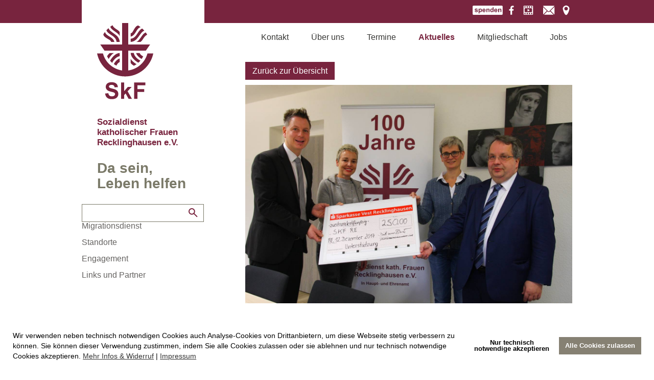

--- FILE ---
content_type: text/html; charset=utf-8
request_url: https://skf-recklinghausen.de/de/aktuelles/archiv&news=20171214_119
body_size: 8345
content:
<!DOCTYPE html>
<html lang="de">
<head>
<base href="https://skf-recklinghausen.de" />

<link rel="alternate" hreflang="de" href="https://skf-recklinghausen.de/de/aktuelles/archiv" />
<link rel="alternate" hreflang="en" href="https://skf-recklinghausen.de/en/aktuelles/archiv" /><meta http-equiv="content-type" content="text/html;charset=utf-8" />
<title>Stiftungen sch&uuml;tten 3.442 Euro aus : Archiv : Aktuelles</title>
<meta name="viewport" content="width=device-width, initial-scale = 1.0, maximum-scale=1.0, user-scalable=no" />
<link rel="image_src" href="https://skf-recklinghausen.de/image/1000/1000/_data/news-bilder/2017_12_12_Sparkasse_Siftergemeinschaft-1.jpg" />
<meta property="og:title" content="Stiftungen sch&uuml;tten 3.442 Euro aus : Archiv : Aktuelles" />
<meta property="og:type" content="website" />
<meta property="og:url" content="https://skf-recklinghausen.de/de/aktuelles/archiv" />
<meta property="og:image" content="https://skf-recklinghausen.de/image/1000/1000/_data/news-bilder/2017_12_12_Sparkasse_Siftergemeinschaft-1.jpg" />
<meta property="og:description" content="Da hat die Sparkasse Vest ganze Arbeit geleistet: In diesem Jahr konnten die Stiftungen, die das Geldinstitut unter dem Dach einer Stiftergemeinschaft managt, trotz Niedrigzinsphase mit Ertr&auml;gen in H&ouml;he von 3.442 Euro einen ansehnlichen Betrag f&uuml;r gemeinn&uuml;tzige Zwecke aussch&uuml;tten. Auch der Sozialdienst katholischer Frauen (SkF) Recklinghausen e.V. profitierte davon." />
<meta property="og:site_name" content="Stiftungen sch&uuml;tten 3.442 Euro aus : Archiv : Aktuelles" />
<meta itemprop="name" content="Stiftungen sch&uuml;tten 3.442 Euro aus : Archiv : Aktuelles">
<meta itemprop="description" content="Da hat die Sparkasse Vest ganze Arbeit geleistet: In diesem Jahr konnten die Stiftungen, die das Geldinstitut unter dem Dach einer Stiftergemeinschaft managt, trotz Niedrigzinsphase mit Ertr&auml;gen in H&ouml;he von 3.442 Euro einen ansehnlichen Betrag f&uuml;r gemeinn&uuml;tzige Zwecke aussch&uuml;tten. Auch der Sozialdienst katholischer Frauen (SkF) Recklinghausen e.V. profitierte davon.">
<meta itemprop="image" content="https://skf-recklinghausen.de/image/1000/1000/_data/news-bilder/2017_12_12_Sparkasse_Siftergemeinschaft-1.jpg">
<meta name="keywords" content="" />
<meta name="description" content="Da hat die Sparkasse Vest ganze Arbeit geleistet: In diesem Jahr konnten die Stiftungen, die das Geldinstitut unter dem Dach einer Stiftergemeinschaft managt, trotz Niedrigzinsphase mit Ertr&auml;gen in H&ouml;he von 3.442 Euro einen ansehnlichen Betrag f&uuml;r gemeinn&uuml;tzige Zwecke aussch&uuml;tten. Auch der Sozialdienst katholischer Frauen (SkF) Recklinghausen e.V. profitierte davon." />
<meta name="content-language" content="de" />
<meta name="audience" content="all" />
<meta name="distribution" content="global" />
<meta name="copyright" content="e.V. SkF Recklinghausen" />
<meta name="publisher" content="e.V. SkF Recklinghausen" />
<meta name="author" content="e.V. SkF Recklinghausen" />
<meta name="rating" content="General" />
<meta name="robots" content="index, follow" /><meta http-equiv="imagetoolbar" content="no" />
<link rel="shortcut icon" href="https://skf-recklinghausen.de/favicon_skf.ico" />
<link href="css.php" rel="stylesheet" type="text/css" />

<script id="js" async src="js.php"></script>
<script language="javascript">
	var runFunctions = [['windowload','']];
	var jsloaded = false;
	js.addEventListener('load', function () {if(!jsloaded){ initJS(); }});
	window.onload = function(){	if(!jsloaded){ initJS(); }}
	function initJS(){
		jsloaded = true;
		for (var c in runFunctions){
			window[runFunctions[c][0]](runFunctions[c][1]);
		}
		runFunctions = [];
	}
</script>
<noscript>
<style type="text/css">
.fadein,.slidein,.dropin, .bounceleft, .bounceright{opacity:1;}
#preloader{display:none;}
</style>
</noscript>
<link href="js/cookieconsent.min.css" rel="stylesheet" type="text/css">
<script type="text/javascript" src="js/cookieconsent.min.js"></script>
<script>
var tracking_id = "UA-92985118-1";
var tracking_cookie_domain = ".skf-recklinghausen.de";
var tracking_cookie_path = "/";
document.addEventListener("DOMContentLoaded", function(){
window.cookieconsent.initialise({
	palette: {
	popup: {background: "#FFFFFF",text: "#000000" },
	button: {background: "rgb(134,129,115)"}
	},
			type: "opt-in",
	revokable:true,
	animateRevokable: true,
	revokeBtn:'<div class="cc-revoke {{classes}}">Cookie Widerruf</div>',
	elements: {
	messagelink: '<span id="cookieconsent:desc" class="cc-message">Wir verwenden neben technisch notwendigen Cookies auch Analyse-Cookies von Drittanbietern, um diese Webseite stetig verbessern zu können. Sie können dieser Verwendung zustimmen, indem Sie alle Cookies zulassen oder sie ablehnen und nur technisch notwendige Cookies akzeptieren. <a aria-label="learn more about cookies" tabindex="0" class="cc-link" href="de/datenschutzerklaerung#cookies">Mehr Infos & Widerruf</a> | <a aria-label="imprint" tabindex="0" class="cc-link" href="de/impressum">Impressum</a></span>', 
	allow: '<a aria-label="allow cookies" tabindex="0" class="cc-btn cc-allow">Alle Cookies zulassen</a>',
	deny: '<a aria-label="deny cookies" tabindex="0" class="cc-btn cc-deny">Nur technisch<br>notwendige akzeptieren</a>',
	},
	onStatusChange: function(status, chosenBefore) {
		var type = this.options.type;
		var didConsent = this.hasConsented();
		if (type == 'opt-in' && didConsent) {
		loadTrackingScripts();
		}
		if (type == 'opt-out') {
		disableTrackingScripts();
		}
	},
	onRevokeChoice: function(){
		var type = this.options.type;
		if (type == 'opt-in') {
		disableTrackingScripts();
		}
		if (type == 'opt-out') {
		loadTrackingScripts();
		}
    }
	})
});
var donottrack = !(navigator.doNotTrack != 1 && navigator.doNotTrack != "yes" && window.doNotTrack != 1 && navigator.msDoNotTrack != 1);
function clearCookie(d,b,c){try{if(function(h){var e=document.cookie.split(";"),a="",f="",g="";for(i=0;i<e.length;i++){a=e[i].split("=");f=a[0].replace(/^\s+|\s+$/g,"");if(f==h){if(a.length>1)g=unescape(a[1].replace(/^\s+|\s+$/g,""));return g}}return null}(d)){b=b||document.domain;c=c||"/";document.cookie=d+"=; expires="+new Date+"; domain="+b+"; path="+c}}catch(j){}};

function disableTrackingScripts(){
	window['ga-disable-'+tracking_id] = true;
    console.log('Google Analytics disabled');
	console.log('Clearing cookies');
	// gtag cookie uses the tracking id with "_"
	var gtag_cookie = "_gat_gtag_"+tracking_id.replace(/-/g, "_");
    clearCookie('_ga',tracking_cookie_domain,tracking_cookie_path);
    clearCookie('_gid',tracking_cookie_domain,tracking_cookie_path);
    clearCookie('_gat',tracking_cookie_domain,tracking_cookie_path);
    clearCookie(gtag_cookie,tracking_cookie_domain,tracking_cookie_path);
	//location.reload();
}

function loadTrackingScripts(){
	if(!donottrack){
	console.log('Loading Analysis scripts');
	//tagmanager
	var gascript = document.createElement("script");
	gascript.async = true;
	gascript.src = "https://www.googletagmanager.com/gtag/js?id="+tracking_id;
	document.getElementsByTagName("head")[0].appendChild(gascript, document.getElementsByTagName("head")[0]);
	window.dataLayer = window.dataLayer || [];
	window.gtag = function() {dataLayer.push(arguments);}
	gtag('js', new Date());
	gtag('config', tracking_id, { 'anonymize_ip': true });
	//events
	/*window.gtag_report_conversion = function(url) {
		console.log('Conversion');
		var callback = function () {
			if (typeof(url) != 'undefined') {
			window.location = url;
			}
		};
		return false;
	}*/

	} else {
		console.log("Do Not Track is set");
	}
}
if (document.cookie.split(';').filter(function(item) {
	return item.indexOf('cookieconsent_status=allow') >= 0
}).length) {
	loadTrackingScripts();
}
// <a href="#" onclick="openCCbanner(); return false;">Cookie Consent</a>
	function openCCbanner(){
		var el = document.querySelector('.cc-compliance');
		//for(el as e){
			el.style.border = "5px solid #000";
			el.style.padding = "5px";
		//}
		var el = document.querySelector('.cc-revoke');
		el.click();
	}
//set click to open consent banner
	document.addEventListener("DOMContentLoaded", function() {
		[].forEach.call(document.querySelectorAll('a[href^="#openCC"]'), function(el) {
		el.addEventListener('click', function(event) { event.preventDefault();openCCbanner(); return false;	});
		});
	});

// Google Analytics Opt-Out Cookie
var tracking_disable_cookie = 'ga-disable-' + tracking_id;
if (document.cookie.indexOf(tracking_disable_cookie + '=true') > -1) {
window[tracking_disable_cookie] = true;
}
function gaOptout() {
    document.cookie = tracking_disable_cookie + '=true; expires=Thu, 31 Dec 2099 23:59:59 UTC; path=/';
    window[tracking_disable_cookie] = true;
    alert("Der Opt-Out-Cookie für das Deaktivieren von Google Analytics wurde abgelegt.")
}
</script>
</head>
<body class="standard"><a name="top" title="top" id="top"></a>
<header id="head" class="header">
    <div id="topheader">
        <div class="mainwidth">
        <div id="topnavL"><a href="de/suche"><img src="_pix/menuicon_search.svg" class="svginline" alt="Search" /></a></div>
        <div id="topnavR">
                        <p><a href="de/ihre-spende-helfen-sie-mit-"><img class="" src="_pix/menuicon_spenden.svg" border="0" alt="Icon Spenden" / /></a>&nbsp;<a href="https://www.facebook.com/skfrecklinghausen/" target="_blank" rel="noopener"><img class="" src="_pix/menuicon_facebook.svg" border="0" alt="skf on FACEBOOK" / /></a>&nbsp;<a class="videobutton" href="_data/videos/Film_100_Jahre_SKF.mp4" target="_blank" rel="noopener"><img class="" src="_pix/menuicon_video.svg" border="0" alt="skf on YOUTUBE" / /></a>&nbsp;<!--<a href="http://blog" target="_blank" rel="noopener"><img class="" src="_pix/menuicon_blog.svg" border="0" alt="Blog SkF Recklinghausen" / /></a> --><a href="mailto:info@skf-recklinghausen.de" target="_blank" rel="noopener"><img class="svginline" src="_pix/menuicon_mail.svg" border="0" alt="" / /></a>&nbsp;<a href="https://www.google.de/maps/place/Sozialdienst+kath.+Frauen+e.V./@51.6120417,7.1924217,15.98z/data=!4m8!1m2!2m1!1ssozialdienst+katholischer+frauen+recklinghausen!3m4!1s0x47b8e340105af333:0x620b7ca8b0c44cdc!8m2!3d51.611708!4d7.1941101" target="_blank" rel="noopener"><img class="svginline" src="_pix/menuicon_location.svg" border="0" alt="" / /></a></p>        </div>
        <div class="clear"></div>
        </div>
    </div>
    <div class="mainwidth">
    <div id="logo" >
		<a href="https://skf-recklinghausen.de/de/" target="_self" class=""><img src="_pix/logo-skf-recklinghausen.svg" class="svg" alt="e.V. SkF Recklinghausen" /></a>
		<div id="textlogo">Sozialdienst katholischer&nbsp;Frauen Recklinghausen e.V.</div>
		<div id="slogan">Da sein, Leben helfen</div>
		<div id="search">
                <form action="de/suche" method="post" target="_self">
                <input id="searchfield" name="searchstring" type="text" class="input inputSearch" value="" placeholder="" />
                <button id="searchbutton" name="Search" type="submit" class="buttonSearchIcon" title="Suche" ><img src="_pix/button_search.svg" class="svginline" alt="Search" /></button>
                </form>
            </div>
	</div>
	<nav class="menu HoJS show960"><div id="menuHead"><span>ToggleMenu</span></div><div id="Navigation"><ul class="nav">
						<li><a href="de/kontakt" class="" target="_self">Kontakt</a></li>
						<li><a href="de/ueber-uns" class="" target="_self">Über uns</a></li>
						<li><a href="de/termine" class="" target="_self">Termine</a></li>
						<li class="act"><a href="de/aktuelles" class="act" target="_self">Aktuelles</a><ul>
						<li class="act"><a href="de/aktuelles/archiv" class="act" target="_self">Archiv</a></li></ul></li>
						<li><a href="de/mitgliedschaft" class="" target="_self">Mitgliedschaft</a></li>
						<li><a href="de/jobs" class="" target="_self">Jobs</a></li></ul><ul class="category">
						<li><a href="de/ihre-spende-helfen-sie-mit-" class="" target="_self">Ihre Spende - Helfen Sie mit!</a></li>
						<li><a href="de/kinder-jugend-und-familie/beratung-in-fragen-der-erziehung" class="" target="_self">Kinder, Jugend und Familie</a><ul>
						<li><a href="de/kinder-jugend-und-familie/beratung-in-fragen-der-erziehung" class="" target="_self">Beratung in Fragen der Erziehung</a></li>
						<li><a href="de/kinder-jugend-und-familie/trennungs-scheidungsberatung" class="" target="_self">Trennungs- / Scheidungsberatung</a></li>
						<li><a href="de/kinder-jugend-und-familie/beratung-bei-umgangsregelungen" class="" target="_self">Beratung bei Umgangsregelungen</a></li>
						<li><a href="de/kinder-jugend-und-familie/adoptionsdienst" class="" target="_self">Adoptionsdienst</a></li>
						<li><a href="de/kinder-jugend-und-familie/pflegekinderdienst" class="" target="_self">Pflegekinderdienst</a></li>
						<li><a href="de/kinder-jugend-und-familie/bereitschaftspflege" class="" target="_self">Bereitschaftspflege</a></li>
						<li><a href="de/kinder-jugend-und-familie/beratung-und-begleitung-bei-umgangsregelungen" class="" target="_self">Beratung und Begleitung bei Umgangsregelungen</a></li>
						<li><a href="de/kinder-jugend-und-familie/babytuer" class="" target="_self">Babytür</a></li>
						<li><a href="de/kinder-jugend-und-familie/river-kinder-psychisch-und-oder-suchterkrankter-eltern" class="" target="_self">RiVer: Kinder psychisch- und/oder suchterkrankter Eltern</a></li>
						<li><a href="de/kinder-jugend-und-familie/tusch-kinder-aus-trennungs-und-scheidungsfamilien" class="" target="_self">TuSch: Kinder aus Trennungs- und Scheidungsfamilien</a></li>
						<li><a href="de/kinder-jugend-und-familie/vormundschaften" class="" target="_self">Vormundschaften</a></li>
						<li><a href="de/kinder-jugend-und-familie/protego" class="" target="_self">ProTego</a></li>
						<li><a href="de/kinder-jugend-und-familie/kinderschutzfachkraft" class="" target="_self">Kinderschutzfachkraft</a></li>
						<li><a href="de/kinder-jugend-und-familie/praeventionsfachkraft-gegen-sexualisierte-gewalt" class="" target="_self">Präventionsfachkraft gegen sexualisierte Gewalt</a></li></ul></li>
						<li><a href="de/soziales/allgemeine-sozialberatung" class="" target="_self">Soziales</a><ul>
						<li><a href="de/soziales/allgemeine-sozialberatung" class="" target="_self">Allgemeine Sozialberatung</a></li>
						<li><a href="de/soziales/tafel-recklinghausen" class="" target="_self">Tafel Recklinghausen</a></li>
						<li><a href="de/soziales/kinder-secondhand-laden" class="" target="_self">Kinder-Secondhand-Laden</a></li>
						<li><a href="de/soziales/medizinische-hilfe-am-neumarkt" class="" target="_self">Medizinische Hilfe Am Neumarkt</a></li>
						<li><a href="de/soziales/mittagstreff" class="" target="_self">Mittagstreff</a></li>
						<li><a href="de/soziales/caf-sued" class="" target="_self">Café Süd</a></li>
						<li><a href="de/soziales/spielecaf-" class="" target="_self">Spielecafé</a></li></ul></li>
						<li><a href="de/betreuungsverein" class="" target="_self">Betreuungsverein</a></li>
						<li><a href="de/offene-ganztagsgrundschule-oggs-" class="" target="_self">Offene Ganztagsgrundschule (OGGS)</a></li>
						<li><a href="de/stadtteilmanagement-sued" class="" target="_self">Stadtteilmanagement Süd</a></li>
						<li><a href="de/beratung-fuer-gefluechtete-und-migrationsdienst/sozialberatung-in-den-unterkuenften" class="" target="_self">Beratung für Geflüchtete und Migrationsdienst</a><ul>
						<li><a href="de/beratung-fuer-gefluechtete-und-migrationsdienst/sozialberatung-in-den-unterkuenften" class="" target="_self">Sozialberatung in den Unterkünften</a></li>
						<li><a href="de/beratung-fuer-gefluechtete-und-migrationsdienst/flucht-punkt" class="" target="_self">Flucht*Punkt</a></li>
						<li><a href="de/beratung-fuer-gefluechtete-und-migrationsdienst/naehstube-bridge" class="" target="_self">Nähstube/ BridGe</a></li>
						<li><a href="de/beratung-fuer-gefluechtete-und-migrationsdienst/wissenswertes-br-lsbt-i-flucht" class="" target="_self">Wissenswertes - <br />LSBT*I & Flucht</a></li></ul></li>
						<li><a href="de/standorte/geschaeftsstelle-br-kemnastrasse-7" class="" target="_self">Standorte</a><ul>
						<li><a href="de/standorte/geschaeftsstelle-br-kemnastrasse-7" class="" target="_self">Geschäftsstelle <br /> Kemnastraße 7</a></li>
						<li><a href="de/standorte/nebenstelle-br-kemnastrasse-3" class="" target="_self">Nebenstelle <br />  Kemnastraße 3</a></li>
						<li><a href="https://skf-recklinghausen.de/de/soziales/tafel-recklinghausen" class="" target="_blank">Tafel Recklinghausen <br /> Herner Straße 47</a></li>
						<li><a href="https://skf-recklinghausen.de/de/soziales/kinder-secondhand-laden" class="" target="_blank">Kinder-Secondhand-Laden<br />  Breite Staße 24</a></li>
						<li><a href="de/standorte/skf-stadtteilbuero-sued-br-am-neumarkt-33" class="" target="_self">SkF-Stadtteilbüro Süd<br />  Am Neumarkt 33</a></li>
						<li><a href="/de/beratung-fuer-gefluechtete-und-migrationsdienst/flucht-punkt" class="" target="_blank">Flucht*Punkt <br /> Friedhofstraße 2</a></li></ul></li>
						<li><a href="de/engagement/ehrenamt" class="" target="_self">Engagement</a><ul>
						<li><a href="de/engagement/ehrenamt" class="" target="_self">Ehrenamt</a></li>
						<li><a href="de/engagement/fsj-und-bfd" class="" target="_self">FSJ und BFD</a></li></ul></li>
						<li><a href="de/links-und-partner" class="" target="_self">Links und Partner</a></li></ul></div><div class="clear"></div></nav>
	</div>
</header>
<div id="pagewrap"><div id="pagefix">
<div id="page">


    <div class="pagewidth">
    <div class="mainwidth">
		
    <nav class="menu hide960" id="mainmenu"><ul class="nav">
						<li><a href="de/kontakt" class="" target="_self">Kontakt</a></li>
						<li><a href="de/ueber-uns" class="" target="_self">Über uns</a></li>
						<li><a href="de/termine" class="" target="_self">Termine</a></li>
						<li class="act"><a href="de/aktuelles" class="act" target="_self">Aktuelles</a><ul>
						<li class="act"><a href="de/aktuelles/archiv" class="act" target="_self">Archiv</a></li></ul></li>
						<li><a href="de/mitgliedschaft" class="" target="_self">Mitgliedschaft</a></li>
						<li><a href="de/jobs" class="" target="_self">Jobs</a></li></ul></nav>
    </div>
    </div>



    <main id="content" class="mainwidth">
	<nav id="leftnav" class="textpadding"><ul>
						<li><a href="de/ihre-spende-helfen-sie-mit-" class="" target="_self">Ihre Spende - Helfen Sie mit!</a></li>
						<li><a href="de/kinder-jugend-und-familie/beratung-in-fragen-der-erziehung" class="" target="_self">Kinder, Jugend und Familie</a><ul>
						<li><a href="de/kinder-jugend-und-familie/beratung-in-fragen-der-erziehung" class="" target="_self">Beratung in Fragen der Erziehung</a></li>
						<li><a href="de/kinder-jugend-und-familie/trennungs-scheidungsberatung" class="" target="_self">Trennungs- / Scheidungsberatung</a></li>
						<li><a href="de/kinder-jugend-und-familie/beratung-bei-umgangsregelungen" class="" target="_self">Beratung bei Umgangsregelungen</a></li>
						<li><a href="de/kinder-jugend-und-familie/adoptionsdienst" class="" target="_self">Adoptionsdienst</a></li>
						<li><a href="de/kinder-jugend-und-familie/pflegekinderdienst" class="" target="_self">Pflegekinderdienst</a></li>
						<li><a href="de/kinder-jugend-und-familie/bereitschaftspflege" class="" target="_self">Bereitschaftspflege</a></li>
						<li><a href="de/kinder-jugend-und-familie/beratung-und-begleitung-bei-umgangsregelungen" class="" target="_self">Beratung und Begleitung bei Umgangsregelungen</a></li>
						<li><a href="de/kinder-jugend-und-familie/babytuer" class="" target="_self">Babytür</a></li>
						<li><a href="de/kinder-jugend-und-familie/river-kinder-psychisch-und-oder-suchterkrankter-eltern" class="" target="_self">RiVer: Kinder psychisch- und/oder suchterkrankter Eltern</a></li>
						<li><a href="de/kinder-jugend-und-familie/tusch-kinder-aus-trennungs-und-scheidungsfamilien" class="" target="_self">TuSch: Kinder aus Trennungs- und Scheidungsfamilien</a></li>
						<li><a href="de/kinder-jugend-und-familie/vormundschaften" class="" target="_self">Vormundschaften</a></li>
						<li><a href="de/kinder-jugend-und-familie/protego" class="" target="_self">ProTego</a></li>
						<li><a href="de/kinder-jugend-und-familie/kinderschutzfachkraft" class="" target="_self">Kinderschutzfachkraft</a></li>
						<li><a href="de/kinder-jugend-und-familie/praeventionsfachkraft-gegen-sexualisierte-gewalt" class="" target="_self">Präventionsfachkraft gegen sexualisierte Gewalt</a></li></ul></li>
						<li><a href="de/soziales/allgemeine-sozialberatung" class="" target="_self">Soziales</a><ul>
						<li><a href="de/soziales/allgemeine-sozialberatung" class="" target="_self">Allgemeine Sozialberatung</a></li>
						<li><a href="de/soziales/tafel-recklinghausen" class="" target="_self">Tafel Recklinghausen</a></li>
						<li><a href="de/soziales/kinder-secondhand-laden" class="" target="_self">Kinder-Secondhand-Laden</a></li>
						<li><a href="de/soziales/medizinische-hilfe-am-neumarkt" class="" target="_self">Medizinische Hilfe Am Neumarkt</a></li>
						<li><a href="de/soziales/mittagstreff" class="" target="_self">Mittagstreff</a></li>
						<li><a href="de/soziales/caf-sued" class="" target="_self">Café Süd</a></li>
						<li><a href="de/soziales/spielecaf-" class="" target="_self">Spielecafé</a></li></ul></li>
						<li><a href="de/betreuungsverein" class="" target="_self">Betreuungsverein</a></li>
						<li><a href="de/offene-ganztagsgrundschule-oggs-" class="" target="_self">Offene Ganztagsgrundschule (OGGS)</a></li>
						<li><a href="de/stadtteilmanagement-sued" class="" target="_self">Stadtteilmanagement Süd</a></li>
						<li><a href="de/beratung-fuer-gefluechtete-und-migrationsdienst/sozialberatung-in-den-unterkuenften" class="" target="_self">Beratung für Geflüchtete und Migrationsdienst</a><ul>
						<li><a href="de/beratung-fuer-gefluechtete-und-migrationsdienst/sozialberatung-in-den-unterkuenften" class="" target="_self">Sozialberatung in den Unterkünften</a></li>
						<li><a href="de/beratung-fuer-gefluechtete-und-migrationsdienst/flucht-punkt" class="" target="_self">Flucht*Punkt</a></li>
						<li><a href="de/beratung-fuer-gefluechtete-und-migrationsdienst/naehstube-bridge" class="" target="_self">Nähstube/ BridGe</a></li>
						<li><a href="de/beratung-fuer-gefluechtete-und-migrationsdienst/wissenswertes-br-lsbt-i-flucht" class="" target="_self">Wissenswertes - <br />LSBT*I & Flucht</a></li></ul></li>
						<li><a href="de/standorte/geschaeftsstelle-br-kemnastrasse-7" class="" target="_self">Standorte</a><ul>
						<li><a href="de/standorte/geschaeftsstelle-br-kemnastrasse-7" class="" target="_self">Geschäftsstelle <br /> Kemnastraße 7</a></li>
						<li><a href="de/standorte/nebenstelle-br-kemnastrasse-3" class="" target="_self">Nebenstelle <br />  Kemnastraße 3</a></li>
						<li><a href="https://skf-recklinghausen.de/de/soziales/tafel-recklinghausen" class="" target="_blank">Tafel Recklinghausen <br /> Herner Straße 47</a></li>
						<li><a href="https://skf-recklinghausen.de/de/soziales/kinder-secondhand-laden" class="" target="_blank">Kinder-Secondhand-Laden<br />  Breite Staße 24</a></li>
						<li><a href="de/standorte/skf-stadtteilbuero-sued-br-am-neumarkt-33" class="" target="_self">SkF-Stadtteilbüro Süd<br />  Am Neumarkt 33</a></li>
						<li><a href="/de/beratung-fuer-gefluechtete-und-migrationsdienst/flucht-punkt" class="" target="_blank">Flucht*Punkt <br /> Friedhofstraße 2</a></li></ul></li>
						<li><a href="de/engagement/ehrenamt" class="" target="_self">Engagement</a><ul>
						<li><a href="de/engagement/ehrenamt" class="" target="_self">Ehrenamt</a></li>
						<li><a href="de/engagement/fsj-und-bfd" class="" target="_self">FSJ und BFD</a></li></ul></li>
						<li><a href="de/links-und-partner" class="" target="_self">Links und Partner</a></li></ul></nav>
        <section class="content">

	<p><a href="https://skf-recklinghausen.de/de/aktuelles/archiv#a20171214_119" class="button_box">Zurück zur Übersicht</a></p><div id="newsImages" class="gallery hButtons">
	<div class="fadeSet g20171214_119"><figure class="galleryImg c0 ">
			<picture>
			<source media="(max-width: 480px)" srcset="image/480/480/_data/news-bilder/2017_12_12_Sparkasse_Siftergemeinschaft-1.jpg 1x, image/960/960/_data/news-bilder/2017_12_12_Sparkasse_Siftergemeinschaft-1.jpg 2x">
			<source media="(max-width: 600px)" srcset="image/600/600/_data/news-bilder/2017_12_12_Sparkasse_Siftergemeinschaft-1.jpg 1x, image/1200/1200/_data/news-bilder/2017_12_12_Sparkasse_Siftergemeinschaft-1.jpg 2x">
			<source media="(max-width: 768px)" srcset="image/768/1024/_data/news-bilder/2017_12_12_Sparkasse_Siftergemeinschaft-1.jpg 1x, image/1536/2048/_data/news-bilder/2017_12_12_Sparkasse_Siftergemeinschaft-1.jpg 2x">
			<source media="(max-width: 1024px)" srcset="image/1024/768/_data/news-bilder/2017_12_12_Sparkasse_Siftergemeinschaft-1.jpg 1x, image/2048/1536/_data/news-bilder/2017_12_12_Sparkasse_Siftergemeinschaft-1.jpg 2x">
			<source media="(max-width: 1600px)" srcset="image/1600/900/_data/news-bilder/2017_12_12_Sparkasse_Siftergemeinschaft-1.jpg 1x, image/1920/1080/_data/news-bilder/2017_12_12_Sparkasse_Siftergemeinschaft-1.jpg 2x">
			<source srcset="image/1920/1080/_data/news-bilder/2017_12_12_Sparkasse_Siftergemeinschaft-1.jpg">
			<img src="image/1600/900/_data/news-bilder/2017_12_12_Sparkasse_Siftergemeinschaft-1.jpg" alt="" title="" class="scalable_img"  />
			</picture></figure><div class="clear"></div></div></div>
<div class="smallwidth textpadding slidein" id="singleContent">
	<p class="s">14.12.2017</p>    <h1><strong>Stiftungen schütten 3.442 Euro aus</strong></h1>
    
	<div class="textpaddingtop">
        <div class="prodContent" >
    <p><strong>Da hat die Sparkasse Vest ganze Arbeit geleistet: In diesem Jahr konnten die Stiftungen, die das Geldinstitut unter dem Dach einer Stiftergemeinschaft managt, trotz Niedrigzinsphase mit Erträgen in Höhe von 3.442 Euro einen ansehnlichen Betrag für gemeinnützige Zwecke ausschütten. Auch der Sozialdienst katholischer Frauen (SkF) Recklinghausen e.V. profitierte davon.</strong></p>
    </div>
    	    <div class="prodContent" id="description">
    <p>So unterstützt zum Beispiel die Stefan-Biernacki-Stiftung schon länger das RiVer-Projekt von SkF und Caritasverband. Dort können Kinder von sucht- und psychisch kranken Eltern einmal in der Woche über ihre Sorgen sprechen, sich mit anderen Kindern austauschen und ihre Stärken entdecken.
<br />„Die Institution SKF in Ihrer gemeinnützigen Arbeit wird aus Sicht vieler Stifter im Konstrukt der 2011 gegründeten Stiftergemeinschaft als ein absolut förderwürdiges Projekt gesehen,&nbsp; auch seitens der Sparkasse Vest“, betont Dirk van Buer aus dem Vorstandsstab der Sparkasse.
<br />Die Stefan-Biernacki-Stiftung ist eine von aktuell sechs Stiftungen unter dem Dach der Stiftergemeinschaft. Aber was hat es mit der Gemeinschaft auf sich? Im Normalfall ist es mit einigem bürokratischen Aufwand verbunden, Geld in einer Stiftung anzulegen, das über Generationen hinweg eine gute Sache unterstützen soll. Der Weg über eine Stiftergemeinschaft macht es einfach. Wenige Unterschriften genügen, um eine eigene Stiftung zu gründen.
<br /> „Um den steuerrechtlichen und rechtlichen Rahmen muss sich der Stifter nicht mehr kümmern“, sagt&nbsp; Sparkassen-Berater Dr. Michael Stephan&nbsp; Kornau. Das Geldinstitut legt das Geld – mindestens 25.000 Euro Startkapital&nbsp; - sicher und gewinnbringend an. Darüber wacht die Deutsche Stiftungstreuhand AG in Fürth. Die Stiftergemeinschaft ist also keine Stiftung der Sparkasse. Sie besteht aus individuellen Namens- oder Themenstiftungen. „Die Stiftergemeinschaft ist wie ein großer Schrank, und die Stiftungen sind die Fächer“, erklärt&nbsp; Dr. Kornau.
<br />Die Sparkasse hilft auch bei der Suche nach gemeinnützigen Projekten. „ Viele wollen der Gesellschaft etwas zurückgeben, brauchen aber eine Idee“, verdeutlicht Dr. Kornau.&nbsp; Auf der anderen Seite gibt es aber auch viele Menschen, die ein Projekt selbst auf die Beine gestellt haben und es über das eigene Leben hinaus dauerhaft bewahren wollen. „Mit einer Stiftung gehen sie sicher, dass ihr Werk nach dem Tod weiterlaufen kann“, sagt Dr. Kornau.
<br />Zum Abschluss des SkF-Jubiläumsjahres – der Wohlfahrtsverband feierte seinen 100. Geburtstag – übergaben Dirk van Buer und Dr. Michael Stephan Kornau noch einmal 250 Euro aus Sparkassenmittel. „Wir sind sehr froh über dies zusätzliche Spende“, sagte SkF-Vorsitzende Jutta Weidener. „Wir sind uns sicher, dass die Fördermittel beim SkF verantwortungsbewusst und an richtiger Stelle eingesetzt werden“, lobte Dirk van Bier die Arbeit des Verbandes.
<br />Im Jahr 2017 konnten die aktuell sechs Stiftungen, die die Sparkasse Vest in der Stiftergemeinschaft begleitet, einige Organisationen unterstützen. Neben dem SkF profitierten auch die Kleine Oase (Datteln), die onkologische Klinik eines Recklinghäuser Krankenhauses, das Hospiz zum heiligen Franziskus und&nbsp; der Förderkreis der Palliativmedizin am Gertrudis-Hospital (Herten).&nbsp; Im nächsten Jahr wird sich der Betrag deutlich erhöhen. Zwei neue Zustiftungen mit&nbsp; beträchtlichen Vermögen konnten gewonnen werden. „Das wird die künftigen Ausschüttungen signifikant erhöhen&quot;, weiß Dirk van Buer.&nbsp;</p></p>
    </div>
    	                </div>
    <div class="clear"></div>    </section>
    <div class="clear"></div>
	</main>

    <footer id="footer" class="bgcolor03">
    	<div class="mainwidth">
			<div class="address"><p><span class="b_logo">Sozialdienst katholischer Frauen<br />Recklinghausen&nbsp;e.V. </span><a class="b_location" href="https://www.google.de/maps/place/Sozialdienst+kath.+Frauen+e.V./@51.6120417,7.1924217,15.98z/data=!4m8!1m2!2m1!1ssozialdienst+katholischer+frauen+recklinghausen!3m4!1s0x47b8e340105af333:0x620b7ca8b0c44cdc!8m2!3d51.611708!4d7.1941101" target="_blank" rel="noopener">Kemnastra&szlig;e&nbsp;7<br /> 45657&nbsp;Recklinghausen</a><a class="b_mail" href="mailto:info@skf-recklinghausen.de" target="_blank" rel="noopener">info@skf-recklinghausen.de</a><a class="b_phone" href="tel:+492361485980" target="_blank" rel="noopener">Tel.: 02361 48598 0</a></p></div>
			<ul id="footernav">
						<li><a href="de/impressum" class="" target="_self">Impressum</a></li>
						<li><a href="de/datenschutzerklaerung" class="" target="_self">Datenschutzerklärung</a></li>
						<li><a href="de/datenschutzerklaerung-fuer-die-facebook-seite" class="" target="_self">Datenschutzerklärung für die Facebook-Seite</a></li>
						<li><a href="de/suche" class="" target="_self">Suche</a></li>
						<li><a href="de/sitemap" class="" target="_self">Sitemap</a></li></ul>
    </div></footer>
</div></div></div>
<a id="scrolltop" href="#top"><img src="_pix/icon_scrollup.svg" class="svginline" alt="scroll up" /></a>
<script language="javascript">

	function initObjectsFooter(){

	$(document).ready(function(){


var scrollpos;
$('.openObject').click(function(event){
	event.preventDefault();
	openObject($(this));
});
function closeObject(oid){
	document.title = 'Stiftungen sch&uuml;tten 3.442 Euro aus : Archiv : Aktuelles';
	location.hash = '';
	var target = ($.browser.opera)?'html':'html,body';
	$('#singleItem').removeClass('open');

	//unfix page
			$('#head').removeClass('layeredPage');
			$('#pagefix').css('margin-top','');
			$('#pagefix').removeClass('on');
			$('#pagewrap').css({
				position:'relative',
				left:'',
				width:'',
				height:'auto',
				overflow:'normal'
			});
			$(window).scrollTop(scrollpos);

}
function openObject(obj){

	var oid = obj.attr('data-id');
	var pname = obj.attr('data-name');
	var phash = obj.attr('data-hash');
	var baseURL = 'https://skf-recklinghausen.de/de/aktuelles/archiv';
	var baseTitle = 'Stiftungen sch&uuml;tten 3.442 Euro aus : Archiv : Aktuelles';

	openedObject = oid;
	var pdata = {
		oid: oid,
		lang: "de",
		baseadress: "https://skf-recklinghausen.de/de/aktuelles/archiv",
		ajax: true
	};
	scrollpos = $(window).scrollTop();
	if($('#singleItem').length==0){
		$('body').append('<div id="singleItem"></div>');
	}
	var ax_file = (obj.hasClass('newsitem'))?'ax_news.php':'ax_object.php';
	$.post(ax_file,pdata,
	function(data){
		//fix page
			$('#head').addClass('layeredPage');
			$('#pagefix').addClass('on');
			$('#pagefix').css('margin-top',(-scrollpos));
			$('#pagewrap').css({
				position:'fixed',
				left:'0',
				width:'100%',
				height:'100%',
				overflow:'hidden'
			});


		runFunctions=[];

		$("#singleItem").html(data);
		$("#singleItem").addClass('open');
		var target = ($.browser.opera)?'html':'html,body';
		$(target).animate({scrollTop: $('#singleItem').offset().top}, 1000 , function (){  });

		$('#singleItem .openObject').click(function(event){
			event.preventDefault();
			openObject($(this));
		});

		initJS();
		resizeSite();
		setscroll();
		document.title =pname+' : '+ baseTitle;
		location.hash = phash;

		if($('#closeSingle').length==0){
			$('#singleItem').append('<div class="closeButton" id="closeSingle"></div>');
		}
		$('#closeSingle').click(function(){
			closeObject(oid);
		});
	}
	);
}
var tmphash = location.hash;
tmphash = tmphash.replace('#','');
if($('.openObject[data-hash="'+tmphash+'"]').length>0){
	openObject($('.openObject[data-hash="'+tmphash+'"]'));
}

});
}
runFunctions.push(['initObjectsFooter','']);
</script>
<div id="preloader"><div class="preloadericon" /></div>
<script language="javascript">
var hidepreload = setTimeout(function(){ if(document.getElementById('preloader')!==null){document.getElementById('preloader').style.display = 'none';}},3000);
</script>
</body>
</html>


--- FILE ---
content_type: text/css;charset=UTF-8
request_url: https://skf-recklinghausen.de/css.php
body_size: 13371
content:
@charset "utf-8";body,html{margin:0;padding:0;height:100%;font-family: 'Arial',Calibri,Verdana,Geneva,Arial,sans-serif;font-size:16px;line-height:21px;color:#656361;text-decoration:none;-webkit-text-size-adjust:100%}a{color: rgb(120,36,62);text-decoration:none;outline:0 none;-webkit-transition:color 0.2s ease-in-out,background-color 0.2s ease-in-out;-moz-transition:color 0.2s ease-in-out,background-color 0.2s ease-in-out;-ms-transition:color 0.2s ease-in-out,background-color 0.2s ease-in-out;-o-transition:color 0.2s ease-in-out,background-color 0.2s ease-in-out;transition:color 0.2s ease-in-out,background-color 0.2s ease-in-out}a:hover{color:#000}#content a[target~="_blank"]{text-decoration:underline}p {margin:0 0 10px 0}blockquote {margin:0 0 0 30px}h1,.h1{color: rgb(69,74,75);font-size:32px;line-height:36px;font-weight:normal;font-style:normal;margin:0 0 20px 0}h2,.h2{color: rgb(69,74,75);font-size:26px;line-height:28px;font-weight: normal;font-style:normal;margin:0;margin-bottom:15px}h3,.h3{color:rgb(69,74,75);font-size:16px;line-height:22px;font-weight:bold;font-style:normal;margin:0;margin-bottom:10px}h4,.h4{color:rgb(69,74,75);font-size:14px;line-height:22px;font-weight: normal;font-style:normal;margin:0;margin-bottom:10px}.capitels{text-transform:uppercase}.linebg{display: inline;background: rgb(120,36,62);box-shadow:10px 0 0 rgb(120,36,62),-10px 0 0 rgb(120,36,62);color:#FFF;padding:5px 0;line-height:2em !important;box-decoration-break:clone;-webkit-box-decoration-break:clone;margin-left:10px}.condensed{font-family:'D-DINCondensed',Calibri,Verdana,Geneva,Arial,sans-serif}.serif {font-family:Georgia,"Times New Roman",Times,serif}.schwarz{color:#000}.weiss{color:#FFF}.violett{color:rgb(120,36,62)}.subhead{font-size:24px;line-height:32px;text-transform: uppercase;font-weight: normal}.xl{font-size:36px;line-height:43px}.l{font-size:24px;line-height:32px}.m{font-size:18px;line-height:22px}.s{font-size:14px;line-height:18px}.xs{font-size:11px;line-height:16px}.round{border-radius:50%}.button_box{display:inline-block;background:rgb(120,36,62);font-weight: normal;font-style:normal;color:#FFF;padding:7px 14px}.button_box:hover{color:#FFF;background:#000}img.scalable_img{display:block;width:100%;height:auto}img.maxscalable_img{display:inline-block;max-width:100%}ul{list-style-type: none;list-style-position:outside;margin:0 0 10px 0;padding:0}ul li{position:relative;margin:5px 0 5px 20px}ul li:before{position:absolute;content: "_ ";font-weight:bold;color:rgb(120,36,62);left:-20px}hr {color:rgb(123,122,105);background-color:rgb(123,122,105);height:1px;border:none}.center{text-align:center}.left{text-align:left}.right{text-align:right}.justify{text-align:justify}.grey{-webkit-filter: grayscale(100%);filter: grayscale(100%)}.grey:hover,.grey.act{-webkit-filter: grayscale(0%);filter: grayscale(0%)}table td {vertical-align: top;padding:5px}table.lines tr,.lines .trow{border-bottom:1px solid rgb(97,106,115)}table tr.dark td:nth-child(2){background:#454545}table tr.dark td:nth-child(2) *{color:#FFF}table tr.red td:nth-child(2){background:rgb(227,0,29)}table tr.red td:nth-child(2) *{color:#FFF}table tr.togglerow td:last-child{background:url(_pix/button_toggleOpen.svg) top right no-repeat}table tr.toggleclose td:last-child{background:url(_pix/button_toggleClose.svg) bottom right no-repeat}@media print{.noprint{display:none;visibility:hidden}}*{-webkit-box-sizing:border-box;-moz-box-sizing:border-box;box-sizing:border-box;margin:0;padding:0;border:0}header,nav,main,section,article,footer {display:block}img {border:none}.clear {clear:both}.isSmartphone {display:none}.noSmartphone {display:inline}.hide {display:none}img.hide {display:none}img.block {display:inline-block}.show960{display: none}.show768{display: none}.show600{display: none}.show480{display: none}.show360{display: none}.nomargin{margin:0}.basepadding{padding:30px}.textpadding {padding-top:45px;padding-bottom:45px}.extra .textpadding {padding-top:90px;padding-bottom:90px}.textpaddingtop {padding-top:35px;padding-bottom:15px}.rand{padding:30px}.nopadding .textpadding {padding-top:0px;padding-bottom:0px}.fLeft{display:block;float:left}.fRight{display:block;float:right}.vtop{vertical-align: top}.vbottom{vertical-align:bottom}body{background:rgb(255,255,255);max-width:100vw;overflow-x:hidden}#page{position:relative;display:block;max-width:1920px;margin:auto;padding:45px 0 0 0}#pagefix.on:before{content:' ';position:absolute;z-index:5000;top:0;left:0;bottom:0;right:0;background-color:rgba(255,255,255,0.4)}#content.layeredPage:before{content:' ';position:absolute;z-index:5;top:0;left:0;bottom:0;right:0;background-color:rgba(255,255,255,0.4)}.pagewidth{max-width:1920px;margin:auto;overflow: hidden}#head .pagewidth,#stickyhead .pagewidth{background:rgb(255,255,255)}#leftnav{position: sticky;top:0;z-index:1000;float: left;width:33.333% }section.content{float: left;width:66.666%}#singleItem #cont{position:relative;display:block;max-width:1020px;margin:auto;padding-left:30px;padding-right:30px;background-color:#FFF}#singleItem .mainwidth{padding-left:0;padding-right:0}#singleItem #headerImages .relative .galleryText{padding:10px;max-width: none}#singleContent{background-color:#FFF}.mainwidth{position:relative;display:block;max-width:1020px;margin:auto;padding-left:30px;padding-right:30px}.small .mainwidth {max-width:650px}.main>*{max-width:1160px;margin:auto}.main .html5video{max-width:960px}.smallwidth{position:relative;display:block;max-width:650px;margin:auto;padding-left:30px;padding-right:30px}.bgcolor01{background-color:rgb(55,55,55)}.bgcolor01 *,.bgcolor01 p,.bgcolor01 h1,.bgcolor01 h2,.bgcolor01 h3,.bgcolor01 h4 {color:#FFF}.bgcolor01 a{color:rgb(205,205,205)}.bgcolor01 a:hover{color:rgb(120,36,62)}.bgcolor01 .button_box{background:#FFF;color:rgb(120,36,62)}.bgcolor01 .button_box:hover{background:#000;color:rgb(120,36,62)}.bgcolor01 .gruen{color: rgb(120,36,62)}.bgcolor02{background-color:rgb(120,36,62)}.bgcolor02 *,.bgcolor02 p,.bgcolor02 h1,.bgcolor02 h2,.bgcolor02 h3,.bgcolor02 h4 {color:#FFF}.bgcolor02 a{color:#FFECB8}.bgcolor02 a:hover{color:#000}.bgcolor02 .button_box{background:#FFF;color:rgb(120,36,62)}.bgcolor02 .button_box:hover{background:#000;color:rgb(120,36,62)}.bgcolor02 ul li:before{color:rgba(255,255,255,0.6)}.bgcolor03{background-color:rgb(242,242,240)}.bgcolorOGS01{background-color:rgba(230,230,230,1.00);padding: .7em}.bgcolorOGS02{background-color:rgba(230,230,230,.5);padding: .7em}.marginOGS {margin-bottom: .7em}.galleryImg.bgcolor01 picture::after{content:' ';display:block;top:0;bottom:0;left:0;right:0;position:absolute;background-color:rgba(5,5,5,0.5)}.galleryImg.bgcolor01 .galleryText {text-shadow:0 0 15px #000}.galleryImg.bgcolor02 picture::after{content:' ';display:block;top:0;bottom:0;left:0;right:0;position:absolute;background-color:rgba(120,36,62,0.5)}.galleryImg.bgcolor02 .galleryText {text-shadow:0 0 15px #000}.galleryImg.bgcolor03 picture::after{content:' ';display:block;top:0;bottom:0;left:0;right:0;position:absolute;background-color:rgba(255,255,255,0.5)}.galleryImg.bgcolor03 .galleryText {text-shadow:0 0 15px #FFF}.dirt{position: relative}.dirt::before {content:' ';display:block;top:0;bottom:0;left:0;right:0;position:absolute;background-image:url(_pix/bg_dirt.png);background-size:auto;background-attachment:fixed}.no-display {display: none}#top{position:absolute;top:0;left:0}#topheader{background-color:rgb(120,36,62);padding:2px 0;-webkit-transition:all 0.4s ease-in-out;-moz-transition:all 0.4s ease-in-out;-ms-transition:all 0.4s ease-in-out;-o-transition:all 0.4s ease-in-out;transition:all 0.4s ease-in-out}#head.top #topheader,#stickyhead.top #topheader{max-height:0;overflow:hidden;padding:0}#topheader p{margin:0}#topnavL{padding:0;display: none}#topnavL a{margin-right:10px}#topnavL p{margin:0;line-height:0}#topnavR{position: relative;text-align: right}#langmenu{position:absolute;white-space:nowrap;display:block;top:0;right:35px}#langmenu a{display:inline-block;text-transform:uppercase;font-size:14px;color:#666;padding-left:5px;padding-right:5px;padding-top:5px}#langmenu a.act{font-weight:bold;color:rgb(120,36,62)}.buttonLangIcon{display:none;vertical-align:top;border:none;width:30px;height:30px;background-color:rgb(120,36,62);background-image:url(_pix/button_language.svg);background-position:0 -30px;background-repeat:no-repeat;cursor:pointer;padding:0;margin:0;-webkit-appearance:none;-webkit-transition:all 0.2s ease-in-out;-moz-transition:all 0.2s ease-in-out;-ms-transition:all 0.2s ease-in-out;-o-transition:all 0.2s ease-in-out;transition:all 0.2s ease-in-out}.buttonLangIcon:hover{background-color:#FFF;background-position:0 0}#head{position:absolute;z-index:10000;top:0;left:0;width:100%;height:auto;-webkit-transition:all 0.2s ease-in-out;-moz-transition:all 0.2s ease-in-out;-ms-transition:all 0.2s ease-in-out;-o-transition:all 0.2s ease-in-out;transition:all 0.2s ease-in-out}#logo{position:absolute;width:240px;top:-45px;left:30px;z-index:200;background-color:#FFF;-webkit-transition:all 0.8s ease-in-out;-moz-transition:all 0.8s ease-in-out;-ms-transition:all 0.8s ease-in-out;-o-transition:all 0.8s ease-in-out;transition:all 0.8s ease-in-out}#logo img{margin:45px 30px 30px 30px}#textlogo{margin:0 30px;font-weight:bold;color:rgb(120,36,62);line-height:20px;font-size:17px}#slogan{margin:45px 30px;font-weight:bold;color:rgb(123,122,105);line-height:30px;font-size:28px}#head.top{position:fixed;height:auto}#head.top #menu,#stickyhead.top #menu {padding-bottom:10px;padding-top:10px}#head.top #logo,#stickyhead.top #logo{display: none}#head.top #leftnav{padding-top:60px}#menu{position:relative;display:block;padding:0 0 30px 33.333%;margin:0;-webkit-transition:all 0.2s ease-in-out;-moz-transition:all 0.2s ease-in-out;-ms-transition:all 0.2s ease-in-out;-o-transition:all 0.2s ease-in-out;transition:all 0.2s ease-in-out}#menuHead{display:none}#mainmenu{margin-top:10px}#headerslidegallery{}#head.top #headerslidegallery{display: none}#headergallery .fadeSet{overflow: inherit}#headergallery .galleryImg img.scalable_img{display:block;width:200%;margin-left: -50%}#headergallery .withtext .galleryImg:before{content: ' ';display:block;height:100%;width:100%;background-color: rgba(0,0,0,0.5);position:absolute;left:66.666%;top:0}#headergallery .galleryText{position:absolute;left:66.666%;top:50%;-ms-transform: translate(0,-50%);-webkit-transform: translate(0,-50%);transform: translate(0%,-50%)}@media screen and (min-width:601px){#headergallery .galleryText {background: none}}#headergallery .galleryImg.gruen:before {background-color:rgba(7,52,0,0.88)}#headergallery .galleryImg.orange:before{background-color:rgba(243,146,0,0.86)}#headergallery .galleryImg.violett:before{background-color:rgba(120,36,62,0.8)}#headergallery .galleryImg.braun:before{background-color:rgba(49,13,0,0.80)}#headergallery .galleryImg.blau:before{background-color:rgba(0,21,105,0.80)}#headergallery .galleryImg.weiss:before{background-color:rgba(255,255,255,0.8)}@media screen and (max-width:768px){#headergallery .galleryImg img.scalable_img{width:100%;width:calc(100% + 60px);margin-left: -30px;margin-right: -30px}}#head.top #headergallery{display: none}#headerImages{margin:0 auto 0 auto}#headerImages.fullscreen{min-height:100%;max-width:none;-webkit-box-sizing:border-box;-moz-box-sizing:border-box;box-sizing:border-box}#content{margin-top:45px}#footer{padding:0;margin:0;min-height:200px}#footer .address{padding:60px 0 60px 0;border-bottom:1px solid rgb(86,86,86)}#footer .address img{margin-bottom:15px}.b_logo,.b_mail,.b_location,.b_phone{display:inline-block;vertical-align:text-top;min-height:30px;padding:14px 0 0 30px;margin:5px 0 0 0;width:22%;font-size:14px;line-height:21px}.b_logo{padding:18px 0 30px 55px;margin:0;width:33.333%;background: url(_pix/logo-skf-recklinghausen-small.svg) top left no-repeat;font-weight:bold}.b_mail{background:url(_pix/icon_mail.svg) -5px 2px no-repeat}.b_location{background:url(_pix/icon_location.svg) -10px 0 no-repeat}.b_phone{background:url(_pix/icon_phone.svg) -5px 0 no-repeat}@-webkit-keyframes jump{from{-webkit-transform: translate(0,0)}80%{-webkit-transform: translate(0,0)}90%{-webkit-transform: translate(0,-10px)}to{-webkit-transform: translate(0,0)}}@keyframes jump{from{transform: translate(0,0)}80%{transform: translate(0,0)}90%{transform: translate(0,-10px)}to{transform: translate(0,0)}}#scrolldown:not(.off),.scrolldown:not(.off){animation: jump 5s linear infinite;-webkit-animation: jump 5s linear infinite}#scrolldown.off,.scrolldown.off{opacity:0}#scrolldown,.scrolldown{position:absolute;left:50%;bottom:15px;margin-left:-33px;z-index:190;-webkit-transition:all 0.2s ease-in-out;-moz-transition:all 0.2s ease-in-out;-ms-transition:all 0.2s ease-in-out;-o-transition:all 0.2s ease-in-out;transition:all 0.2s ease-in-out}.scrolldown {z-index:0}.viewportheight{position:relative;min-height:calc(100vh - 155px)}.viewportheight .parallax{min-height:100%;display:flex;flex-direction:column;justify-content:center}#contactbutton{position:fixed;bottom:-20px;right:30px;z-index:90;-webkit-transition:all 0.2s ease-in-out;-moz-transition:all 0.2s ease-in-out;-ms-transition:all 0.2s ease-in-out;-o-transition:all 0.2s ease-in-out;transition:all 0.2s ease-in-out;background-color:rgb(66,66,66);-webkit-border-radius:6px;-khtml-border-radius:6px;-moz-border-radius:6px;border-radius:6px;padding:8px 16px 28px 16px;color:rgb(120,36,62)}#contactbutton:hover{background:rgb(120,36,62);color:rgb(0,0,0)}#scrolltop{display:block;position:fixed;bottom:-60px;right:20px;z-index:500;-webkit-transition:all 0.2s ease-in-out;-moz-transition:all 0.2s ease-in-out;-ms-transition:all 0.2s ease-in-out;-o-transition:all 0.2s ease-in-out;transition:all 0.2s ease-in-out}.svginline path{-webkit-transition:all 0.2s ease-in-out;-moz-transition:all 0.2s ease-in-out;-ms-transition:all 0.2s ease-in-out;-o-transition:all 0.2s ease-in-out;transition:all 0.2s ease-in-out}.svginline:hover *[fill="#FFFFFF"] {fill: rgb(120,36,62)}.svginline:hover *[fill="#ffffff"] {fill: rgb(120,36,62)}.svginline:hover *[fill="#AAAAAA"] {fill: rgb(120,36,62)}.svginline:hover *[fill="#aaaaaa"] {fill: rgb(120,36,62)}.svginline:hover *[fill="rgb(120,36,62)"] {fill:#FFF}.svginline:hover *[fill="rgb(120,36,62)"] {fill:#FFF}.svginline:hover *[fill="rgb(120,36,62)"] {fill:#FFF}.svginline:hover *[fill="#FEFFFF"] {fill:#FFF}.svginline:hover *[fill="#feffff"] {fill:#FFF}.svginline:hover *[stroke="rgb(120,36,62)"] {stroke:#000}.hiddenText{display:block;height:1px;overflow:hidden;padding:0}.hiddenTextOn{display:block;height:auto;overflow:hidden}#search{display:inline-block;vertical-align: middle;position:relative;border:1px solid rgb(123,122,105)}#search form{line-height:0}#searchfield{display: inline-block;vertical-align: top;padding:5px;margin-bottom:1px;width:auto;width:calc(100% - 40px);height:30px;-webkit-appearance: none;border:none;background-color:#FFF}#search:hover #searchfield,#searchfield:focus{background-color:#DDDDDD}@-webkit-keyframes swing{0%{-webkit-transform: translate(-50px,0) scale(0,1)}25%{-webkit-transform: translate(0,0) scale(1,1)}50%{-webkit-transform: translate(50px,0) scale(0,1)}75%{-webkit-transform: translate(0,0) scale(1,1)}100%{-webkit-transform: translate(-50px,0) scale(0,1)}}@keyframes swing{0%{transform: translate(-50px,0) scale(0,1)}25%{transform: translate(0,0) scale(1,1)}50%{transform: translate(50px,0) scale(0,1)}75%{transform: translate(0,0) scale(1,1)}100%{transform: translate(-50px,0) scale(0,1)}}#preloader{display:block;position:fixed;left:0;top:0;z-index:999;width:100%;height:100%;overflow: hidden;background-color:#FFF}.preloadericon{position:absolute;top:50%;left:50%;width:80px;height:10px;background-color: rgb(120,36,62);margin-left:-40px;animation: swing 3s linear infinite;-webkit-animation: swing 3s linear infinite}.flexbox{display: -webkit-box;display: -moz-box;display: -ms-flexbox;display: -webkit-flex;display:flex;-webkit-flex-wrap: wrap;flex-wrap: wrap;-webkit-align-items: stretch;align-items: stretch}.flexbox section{-webkit-flex-basis:33.333%;flex-basis:33.333% }.fadein,.slidein,.slidedown,.dropin,.bounceleft,.bounceright{-webkit-transition:all 0.5s ease-in-out;-moz-transition:all 0.5s ease-in-out;-ms-transition:all 0.5s ease-in-out;-o-transition:all 0.5s ease-in-out;transition:all 0.5s ease-in-out;opacity:0}.fadein.on,.slidein.on,.slidedown.on,.dropin.on,.bounceleft.on,.bounceright.on{opacity:1}.slidein.js{-webkit-transform:translate(0,100px);transform:translate(0,100px)}.slidein.js.on{-webkit-transform:translate(0,0);transform:translate(0,0)}.slidedown.js{-webkit-transform:translate(0,-100px);transform:translate(0,-100px)}.slidedown.js.on{-webkit-transform:translate(0,0);transform:translate(0,0)}.dropin.js{-webkit-transform:translate(0,-100px);transform:translate(0,-100px)}.dropin.js.on{-webkit-animation: shake 0.9s cubic-bezier(.36,.07,.19,.97) both;animation: shake 0.9s cubic-bezier(.36,.07,.19,.97) both;-webkit-transform:translate(0,0);transform:translate(0,0)}@keyframes shake{10%,90% {transform: translate3d(0,-2px,0)}20%,80% {transform: translate3d(0,5px,0)}30%,50%,70% {transform: translate3d(0,-10px,0)}40%,60% {transform: translate3d(0,10px,0)}}@-webkit-keyframes shake{10%,90% {-webkit-transform: translate3d(0,-2px,0)}20%,80% {-webkit-transform: translate3d(0,5px,0)}30%,50%,70% {-webkit-transform: translate3d(0,-10px,0)}40%,60% {-webkit-transform: translate3d(0,10px,0)}}.bounceleft.js{display: inline-block;-webkit-transform:translate(-200px,0);transform:translate(-200px,0)}.bounceleft.js.on{-webkit-animation:bounceleft 0.9s cubic-bezier(.36,.07,.19,.97) both;animation:bounceleft 0.9s cubic-bezier(.36,.07,.19,.97) both;-webkit-transform:translate(0,0);transform:translate(0,0)}@keyframes bounceleft{0% {transform: translate3d(-200px,0,0)}50% {transform: translate3d(15px,0,0)}70% {transform: translate3d(-10px,0,0)}80% {transform: translate3d(5px,0,0)}90% {transform: translate3d(-2px,0,0)}100% {transform: translate3d(0,0,0)}}@-webkit-keyframes bounceleft{0% {transform: -webkit-translate3d(-200px,0,0)}50% {transform: -webkit-translate3d(15px,0,0)}70% {transform: -webkit-translate3d(-10px,0,0)}80% {transform: -webkit-translate3d(5px,0,0)}90% {transform: -webkit-translate3d(-2px,0,0)}100% {transform: -webkit-translate3d(0,0,0)}}.bounceright.js{display: inline-block;-webkit-transform:translate(200px,0);transform:translate(200px,0)}.bounceright.js.on{-webkit-animation:bounceright 0.9s cubic-bezier(.36,.07,.19,.97) both;animation:bounceright 0.9s cubic-bezier(.36,.07,.19,.97) both;-webkit-transform:translate(0,0);transform:translate(0,0)}@keyframes bounceright{0% {transform: translate3d(200px,0,0)}50% {transform: translate3d(-15px,0,0)}70% {transform: translate3d(10px,0,0)}80% {transform: translate3d(-5px,0,0)}90% {transform: translate3d(2px,0,0)}100% {transform: translate3d(0,0,0)}}@-webkit-keyframes bounceright{0% {transform: -webkit-translate3d(200px,0,0)}50% {transform: -webkit-translate3d(-15px,0,0)}70% {transform: -webkit-translate3d(10px,0,0)}80% {transform: -webkit-translate3d(-5px,0,0)}90% {transform: -webkit-translate3d(2px,0,0)}100% {transform: -webkit-translate3d(0,0,0)}}.scale,.zoom .paraimg,.zoom img{-webkit-animation: scale 10s ease 0s infinite;animation: scale 10s ease 0s infinite}@keyframes scale{0%{transform:scale(1)}50%{transform:scale(1.05)}100%{transform:scale(1)}}@keyframes scale{0%{-webkit-transform:scale(1)}50%{-webkit-transform:scale(1.05)}100%{-webkit-transform:scale(1)}}.slideleft.js{-webkit-transform:translate(-100px,0);transform:translate(-100px,0)}.slideleft.js.on{-webkit-animation: slideleft 0.9s cubic-bezier(.36,.07,.19,.97) both;animation: slideleft 0.9s cubic-bezier(.36,.07,.19,.97) both;-webkit-transform:translate(0,0);transform:translate(0,0)}@keyframes slideleft{0% {transform: translate3d(-100px,0,0);opacity:0}100% {transform: translate3d(0,0,0);opacity:1}}@-webkit-keyframes slideleft{0% {transform: -webkit-translate3d(-100px,0,0);opacity:0}100% {transform: -webkit-translate3d(0,0,0);opacity:1}}.slideright.js{-webkit-transform:translate(100px,0);transform:translate(100px,0)}.slideright.js.on{-webkit-animation: slideright 0.9s cubic-bezier(.36,.07,.19,.97) both;animation: slideright 0.9s cubic-bezier(.36,.07,.19,.97) both;-webkit-transform:translate(0,0);transform:translate(0,0)}@keyframes slideright{0% {transform: translate3d(100px,0,0);opacity:0}100% {transform: translate3d(0,0,0);opacity:1}}@-webkit-keyframes slideright{0% {transform: -webkit-translate3d(100px,0,0);opacity:0}100% {transform: -webkit-translate3d(0,0,0);opacity:1}}.js.on.delay1{-webkit-animation-delay:1s;animation-delay:1s}.js.on.delay2{-webkit-animation-delay:2s;animation-delay:2s}.js.on.delay3{-webkit-animation-delay:3s;animation-delay:3s}.fullheight{position:relative;min-height:calc(100vh - 155px);display: -webkit-box;display: -ms-flexbox;display:flex;-webkit-box-orient: vertical;-webkit-box-direction: normal;-ms-flex-direction:column;flex-direction:column;-webkit-box-pack:center;-ms-flex-pack:center;justify-content:center;-webkit-box-align:center;-ms-flex-align:center;align-items:center}.fullheight .parallax{min-width:100%;min-height:100%;display:flex;flex-direction:column;justify-content:center;align-items:center}.fullheight .mainwidth{width:100%}.halfheight{position:relative;min-height:calc(50vh);display:flex;flex-direction:column;justify-content:center;align-items:center}.halfheight .parallax{min-width:100%;min-height:100%;display:flex;flex-direction:column;justify-content:center;align-items:center}.halfheight .mainwidth{width:100%}.html5video video{display:block;width:100%;height:auto}.videoteaser .opener{cursor: pointer;padding-bottom:0}.videoteaser .opener.opened{cursor: pointer;padding-bottom:60px}.videoimg {position: relative}.videoimg:after{content:' ';background-color:rgba(0,0,0,0.5);background-image:url(_pix/videobutton.svg);background-repeat:no-repeat;background-position:center;position:absolute;top:0;left:0;right:0;bottom:0;z-index:1}.responsive-video iframe{position:absolute;top:0;left:0;width:100%;height:100%}.responsive-video{padding-bottom:0;height:0;overflow: hidden;-webkit-transition:all 0.2s ease-in-out;-moz-transition:all 0.2s ease-in-out;-ms-transition:all 0.2s ease-in-out;-o-transition:all 0.2s ease-in-out;transition:all 0.2s ease-in-out}.responsive-video.on,.open .responsive-video{position: relative;padding-bottom:56.25%;padding-top:0px;height:0;overflow: hidden}.responsive-video video{width:100%;height:auto}.gallery{position:relative;margin:0}.galleryTextButton{display:none}.slideSet{position:relative;width:100%;overflow:hidden}.gallery.flexH .slideSet{overflow:hidden;max-height:200px;-webkit-transition: max-height 0.5s ease-in-out;-moz-transition: max-height 0.5s ease-in-out;-o-transition: max-height 0.5s ease-in-out;transition: max-height 0.5s ease-in-out}.gallery.flexH:hover .slideSet{max-height:400px}.gallery.flexH .slideCont{margin:-75px 0 0 0;-webkit-transition: margin 0.5s ease-in-out;-moz-transition: margin 0.5s ease-in-out;-o-transition: margin 0.5s ease-in-out;transition: margin 0.5s ease-in-out}.gallery.flexH:hover .slideCont{margin:0}.slideSet .gCont {position: relative;height:100%;white-space: nowrap}.slideSet .gCont:before{content: '';height:100%;position: relative;display: inline-block;vertical-align: middle}.slideSet .galleryImg{position:relative;display:inline-block;white-space: normal;text-align:center;vertical-align: middle;width:100%}.slideSet:not(.contain) .galleryImg img{width:100%;height:auto}.slideSet.contain .galleryImg img{max-width:100%;max-height:100%;height:auto;width:auto}.slideSet.contain {height:100%}.slideSet.contain .slideCont,.slideSet.contain .gCont {position: relative;width:100%;height:100%}.slideSet.contain .galleryImg {padding:0 30px;height:100%;white-space: nowrap}.slideSet.contain .galleryImg:before{content: '';height:100%;position: relative;display: inline-block;vertical-align: middle}.slideSet.contain .galleryImg img{display: inline-block;vertical-align: middle}.slideSet.contain picture {font-size:0}@media screen and (max-width:480px){.slideSet.contain .galleryImg {padding:0}}.slideSet .galleryText,.fadeSet .galleryText{max-width:500px;position:absolute;left:50%;top:50%;-ms-transform: translate(-50%,-50%);-webkit-transform: translate(-50%,-50%);transform: translate(-50%,-50%);z-index:1}.slideSet .bottom .galleryText,.fadeSet .bottom .galleryText{top:auto;bottom:20px}.slideSet .galleryText.notcentered,.fadeSet .galleryText.notcentered{-ms-transform: none;-webkit-transform: none;transform: none}.slideSet .galleryText.relative,.fadeSet .galleryText.relative{position:relative;left:auto;top:auto;-ms-transform: none;-webkit-transform: none;transform: none}.galleryText.relative{max-width:70%;margin:1em auto}.gruen .galleryText{background-color:rgba(7,52,0,0.88);padding:30px}.gruen .galleryText p,.gruen .galleryText a,.gruen .galleryText h1,.gruen .galleryText h2,.gruen .galleryText h3,.gruen .galleryText h4,.gruen .galleryText li{color:#FFF}.orange .galleryText{background-color:rgba(243,146,0,0.86);padding:30px}.orange .galleryText p,.orange .galleryText a,.orange .galleryText h1,.orange .galleryText h2,.orange .galleryText h3,.orange .galleryText h4,.orange .galleryText li{color:#FFF}.violett .galleryText{background-color:rgba(120,36,62,0.8);padding:30px}.violett .galleryText p,.violett .galleryText a,.violett .galleryText h1,.violett .galleryText h2,.violett .galleryText h3,.violett .galleryText h4,.violett .galleryText li{color:#FFF}.braun .galleryText{background-color:rgba(49,13,0,0.80);padding:30px}.braun .galleryText p,.braun .galleryText a,.braun .galleryText h1,.braun .galleryText h2,.braun .galleryText h3,.braun .galleryText h4,.braun .galleryText li{color:#FFF}.blau .galleryText{background-color:rgba(0,21,105,0.80);padding:30px}.blau .galleryText p,.blau .galleryText a,.blau .galleryText h1,.blau .galleryText h2,.blau .galleryText h3,.blau .galleryText h4,.blau .galleryText li{color:#FFF}.weiss .galleryText{background-color:rgba(255,255,255,0.8);padding:30px}.weiss .galleryText p *,.weiss .galleryText p {color:#666}.weiss .galleryText a {color: rgb(120,36,62)}.weiss .galleryText h1,.weiss .galleryText h2,.weiss .galleryText h3,.weiss .galleryText h4{color:rgb(69,74,75)}.button_l{background:url(_pix/slidearrow_left.svg) center no-repeat;position:absolute;display:block;cursor:pointer;top:0;left:0;height:100%;width:80px;z-index:50}.button_l:hover {background:url(_pix/slidearrow_left-act.svg) center no-repeat}.button_r{background:url(_pix/slidearrow_right.svg) center no-repeat;position:absolute;display:block;cursor:pointer;top:0;right:0;height:100%;width:80px;z-index:51}.button_r:hover {background:url(_pix/slidearrow_right-act.svg) center no-repeat}.vertical .button_r {background:url(_pix/slidearrow_down.svg) center no-repeat}.vertical .button_r:hover {background:url(_pix/slidearrow_down-act.svg) center no-repeat}.vertical .button_l {background:url(_pix/slidearrow_up.svg) center no-repeat}.vertical .button_l:hover {background:url(_pix/slidearrow_up-act.svg) center no-repeat}.screendesktop .gallery{margin:30px 2% 30px 2%;padding-bottom:15%;padding-top:1.5%}.screendesktop .gallery::before{content:' ';position:absolute;left:-2%;top:0;z-index:205;width:104%;height:200%;background-image:url(_data/desktop_top.png);background-position:top center;background-size:contain;background-repeat:no-repeat;pointer-events:none}.screendesktop .gallery::after{content:' ';position:absolute;left:-2%;bottom:0%;z-index:204;width:104%;height:200%;background-image:url(_data/desktop_bottom.png);background-position:bottom center;background-size:contain;background-repeat:no-repeat;pointer-events:none}.screentablet .textpadding{padding:0}.screentablet .gallery{padding:18px 17px;position:absolute;left:100%;bottom:100px;width:315px;z-index:4}.screentablet .gallery::before{content:' ';position:absolute;left:0;top:0;z-index:205;width:100%;height:200%;background-image:url(_data/tablet_top.png);background-position:top center;background-size:contain;background-repeat:no-repeat;pointer-events:none}.screentablet .gallery::after{content:' ';position:absolute;left:0;bottom:0;z-index:204;width:100%;height:200%;background-image:url(_data/tablet_bottom.png);background-position:bottom center;background-size:contain;background-repeat:no-repeat;pointer-events:none}@media (max-width:1600px) {.screentablet .gallery{left:auto;right:100px;bottom:-30px}}@media (max-width:768px) {.screentablet .gallery{padding:12px 11px;width:200px;bottom:0}}@media (max-width:600px) {.screentablet {display:none}}.screenmobile .textpadding{padding:0}.screenmobile .gallery{padding:18px 12px 36px 12px;position:absolute;right:100%;bottom:100px;width:200px;z-index:5}.screenmobile .gallery::before{content:' ';position:absolute;left:0;top:0;z-index:205;width:100%;height:200%;background-image:url(_data/mobile_top.png);background-position:top center;background-size:contain;background-repeat:no-repeat;pointer-events:none}.screenmobile .gallery::after{content:' ';position:absolute;left:0;bottom:0;z-index:204;width:100%;height:200%;background-image:url(_data/mobile_bottom.png);background-position:bottom center;background-size:contain;background-repeat:no-repeat;pointer-events:none}@media (max-width:1600px) {.screenmobile .gallery{right:auto;left:100px;bottom:-30px}}@media (max-width:768px) {.screenmobile .gallery{padding:10px 6px 18px 6px;width:100px;bottom:0}}@media (max-width:600px) {.screenmobile {display:none}}.gallery.hButtons .button_l,.gallery.hButtons .button_r{width:0;-webkit-transition: width 0.5s ease-in-out;-moz-transition: width 0.5s ease-in-out;-o-transition: width 0.5s ease-in-out;transition: width 0.5s ease-in-out}.gallery.hButtons:hover .button_l,.gallery.hButtons:hover .button_r {width:80px}.slideSet .gCont{position:relative;width:100%}.slideCoverImg{position:relative;width:100%;height:100%;background-position:center;background-repeat:no-repeat;background-size:cover;background-attachment:fixed}@media (max-width:1024px){.slideCoverImg {background-attachment:scroll;background-size:1024px 512px}}@media (max-width:768px){.slideCoverImg {background-attachment:scroll;background-size:768px 384px}}@media (max-width:600px){.slideCoverImg {background-attachment:scroll;background-size:600px 300px}}@media (max-width:480px){.slideCoverImg {background-attachment:scroll;background-size:480px 240px}}.fixedgallery{position:relative}.fixedgallery .galleryText{position:absolute}.fadeSet{position:relative;width:100%;overflow:hidden}.gallery.flexH .fadeSet{overflow:hidden;max-height:200px;-webkit-transition: max-height 0.5s ease-in-out;-moz-transition: max-height 0.5s ease-in-out;-o-transition: max-height 0.5s ease-in-out;transition: max-height 0.5s ease-in-out}.gallery.flexH:hover .fadeSet{max-height:400px}.gallery.flexH .fadeCont{margin:-75px 0 0 0;-webkit-transition: margin 0.5s ease-in-out;-moz-transition: margin 0.5s ease-in-out;-o-transition: margin 0.5s ease-in-out;transition: margin 0.5s ease-in-out}.gallery.flexH:hover .fadeCont{margin:0}.fadeSet{position:relative;white-space:nowrap}.fadeSet .galleryImg.c0{position:relative;opacity:1;margin-left:0}.fadeSet .galleryImg img{display:inline-block}#headerImages .fadeSet .galleryImg img{display:block}.fadeSet .galleryImg{display:inline-block;vertical-align: middle;white-space:normal;width:100%;margin-left:-100%;position:relative;opacity:0}.fadeSet .galleryImg.cssoff{visibility:hidden;opacity:0;-webkit-transition:visibility 0s linear 1s,opacity 1s linear;-moz-transition:visibility 0s linear 1s,opacity 1s linear;transition:visibility 0s linear 1s,opacity 1s linear}.fadeSet .galleryImg.csson{visibility:visible;opacity:1;-webkit-transition-delay:0s;-moz-transition-delay:0s;transition-delay:0s}.fadeSet .galleryImg.vtop{vertical-align: top}.fadeSet .galleryImg.bottom{vertical-align:bottom}.thumbnailmenu{text-align:center}.thumbnailmenu div{display:inline-block;padding:5px;border:1px solid #E1E1E1;margin:0 1px 1px 0;cursor:pointer}.thumbnailmenu div img{display:block;opacity:0.5}.thumbnailmenu div:hover img,.thumbnailmenu div.on img{display:block;opacity:1}#headerImages{position:relative}#headerImages.fullscreen .galleryImg{width:100%;height:100%;overflow:hidden}#headerImages.fullscreen .gallery,#headerImages.fullscreen .slideSet,#headerImages.fullscreen .slideCont,#headerImages.fullscreen .gCont{height:100%;margin:0;padding:0}.thumbgallery{text-align:center;margin-left:-15px;margin-right:-15px}.galleryThumb{display: inline-block;vertical-align: top;padding:15px}.cols3 .galleryThumb{width:33.333%}@media (max-width:600px){.cols3 .galleryThumb{width:50%}}.cols4 .galleryThumb{width:25%}@media (max-width:600px){.cols4 .galleryThumb{width:33.333%}}@media (max-width:480px){.cols4 .galleryThumb{width:50%}}.galleryThumb img{max-width:100%;height:auto;-webkit-transition:all 0.2s ease-in-out;-moz-transition:all 0.2s ease-in-out;-ms-transition:all 0.2s ease-in-out;-o-transition:all 0.2s ease-in-out;transition:all 0.2s ease-in-out}.galleryThumb .img{text-align:center;line-height:0;background-color:#FFF;-webkit-box-shadow:0 3px 5px #333;-moz-box-shadow:0 3px 5px #333;box-shadow:0 3px 5px #333;overflow:hidden}.galleryThumb a:hover img{-webkit-transform: scale(0.9);-moz-transform: scale(0.9);-ms-transform: scale(0.9);-o-transform: scale(0.9);transform: scale(0.9)}.galleryThumb .galleryThumbText{margin-top:10px}.toggleHead {cursor:pointer}.toggleHead.toggleIcon {padding-right:30px;position: relative}.toggleHead.toggleIcon:after{content:'+';display:block;position:absolute;right:0;top:0;text-align:center;font-size:20px;line-height:20px;width:20px;height:20px;border-radius:50%;-webkit-border-radius:50%;background-color: rgb(120,36,62);color:#FFF;-webkit-transition:all 0.2s ease-in-out;-moz-transition:all 0.2s ease-in-out;-ms-transition:all 0.2s ease-in-out;-o-transition:all 0.2s ease-in-out;transition:all 0.2s ease-in-out}.toggleBox.HoJS:hover .toggleHead.toggleIcon,.toggleBox.on .toggleHead.toggleIcon{}.toggleBox.HoJS:hover .toggleHead.toggleIcon:after,.toggleBox.on .toggleHead.toggleIcon:after{-webkit-transform: rotate(45deg);-moz-transform: rotate(45deg);-ms-transform: rotate(45deg);-o-transform: rotate(45deg);transform: rotate(45deg)}.toggleBox .toggleCont{-webkit-transition:all 0.2s ease-in-out;-moz-transition:all 0.2s ease-in-out;-ms-transition:all 0.2s ease-in-out;-o-transition:all 0.2s ease-in-out;transition:all 0.2s ease-in-out;display:block;height:1px;overflow:hidden;padding:0}.toggleBox.HoJS:hover .toggleCont,.toggleBox.on .toggleCont,.toggleContOn{display:block;height:auto;overflow:hidden;padding:15px 0}.teamitem {border-bottom:1px solid rgb(123,122,105);padding:5px 0}.teamitem hr{margin:10px 0}.teamitem .img{width:65px;float: left;margin-right:20px;-webkit-transition:all 0.2s ease-in-out;-moz-transition:all 0.2s ease-in-out;-ms-transition:all 0.2s ease-in-out;-o-transition:all 0.2s ease-in-out;transition:all 0.2s ease-in-out}.teamitem .on .img{width:160px}.teamitem .on .toggleHead,.teamitem .on .toggleCont {width:calc(100% - 180px);float: left}.teamitem .toggleHead,.teamitem .toggleCont {width:calc(100% - 85px);float: left}.teamitem h3{font-weight:bold;text-transform: uppercase;color:rgb(120,36,62);margin-bottom:0}div.smallHead h2 {font-size:20px}.wS {width:155px}.wM {width:250px}.wFS{width:100%}.w30{width:30%}.w70{width:70%}.wHS{width:50%}::-webkit-input-placeholder {color:rgb(30,30,30)}:-moz-placeholder {color:rgb(30,30,30)}::-moz-placeholder {color:rgb(30,30,30)}:-ms-input-placeholder {color:rgb(30,30,30)}input:focus,button:focus,select:focus{outline: none}input,textarea,button{-webkit-appearance: none;-moz-appearance: none;appearance: none;font:inherit}.c_H .input,.c_M .input{display:inline-block}.c_S {display:block;height:1px;padding-top:1px;overflow:hidden}.input,.select{display:inline-block;min-height:36px;background-color: rgb(230,230,230);color:rgb(30,30,30);font-family:inherit;font-size:16px;border:none;margin:0 0 5px 0;padding:3px 10px;-webkit-transition:all 0.2s ease-in-out;-moz-transition:all 0.2s ease-in-out;-o-transition:all 0.2s ease-in-out;transition:all 0.2s ease-in-out;-webkit-box-sizing:border-box;-moz-box-sizing:border-box;box-sizing:border-box}.input:focus,.select:focus {background-color:rgb(210,210,210)}.input:hover,.select:hover {background-color:rgb(210,210,210)}.button{background-color:rgb(120,36,62);color:rgb(255,255,255);font-size:18px;line-height:22px;font-family:inherit;font-weight: normal;font-style:normal;padding:10px 10px;margin:0 0 10px 0;border:none;-webkit-transition:all 0.2s ease-in-out;-moz-transition:all 0.2s ease-in-out;-o-transition:all 0.2s ease-in-out;transition:all 0.2s ease-in-out;-webkit-appearance:none;cursor:pointer;-webkit-box-sizing:border-box;-moz-box-sizing:border-box;box-sizing:border-box}.button:hover{background-color: rgb(55,55,55);color:rgb(230,230,230)}textarea.input{padding:10px}label{color:#999;display:none}.roundcheckbox {position: relative;display:inline-block;vertical-align:top}.checkboxlabel {display:inline-block;vertical-align:top;width:calc(100% - 50px);margin-left:30px}.roundcheckbox label{display:block;background-color:#fff;border:1px solid rgb(120,36,62);border-radius:50%;cursor: pointer;height:28px;left:0;position:absolute;top:0;width:28px}.roundcheckbox label:after{border:2px solid #fff;border-top: none;border-right: none;content: " ";height:6px;left:7px;opacity:0;position:absolute;top:8px;transform: rotate(-45deg);width:12px}.roundcheckbox input[type="checkbox"]{visibility: hidden}.roundcheckbox input[type="checkbox"]:checked + label {background-color: rgb(120,36,62);border-color:rgb(120,36,62)}.roundcheckbox input[type="checkbox"]:checked + label:after {opacity:1}.error{border:5px solid rgb(120,36,62);background-color:#FFF;padding:5px}.errorField {border:2px solid rgb(120,36,62);background-color:#FFFFFF}.errorBox {border:1px solid rgb(120,36,62);background-color:rgb(120,36,62);padding:5px;color:#FFF}.resultBox {border:5px solid rgb(34,82,0);padding:15px;color:#000}.inputSearch{display:inline-block;vertical-align: middle;min-height:32px;height:32px;border:none;padding:0;margin:0}.buttonSearchIcon{border:none;background-color: transparent;line-height:0;cursor:pointer;padding:0;margin:0;-webkit-appearance:none}.buttonSearchIcon:hover{}.searchResult{margin:15px 0}.searchLink{}.searchCont{background:rgb(230,230,230);border-top:1px solid rgb(200,200,200);padding:10px}.closeButton{background:url(_pix/closebutton.svg) center no-repeat;position:absolute;display:block;cursor:pointer;top:5px;right:10px;height:60px;width:60px;z-index:30}.closeButton:hover {background:url(_pix/closebutton-act.svg) center no-repeat}.nosvg .closeButton {background:url(_pix/closebutton.png) center no-repeat}.nosvg .closeButton:hover {background:url(_pix/closebutton-act.png) center no-repeat}.submenu,.submenuact{font-size:11px;line-height:22px;color: rgb(120,36,62)}.submenuact{color:#000}ul.nav a{display:block;font-size:16px;line-height:16px;color: rgb(54,54,52);font-weight:normal;font-style:normal;margin:0;padding:10px}ul.nav a:hover,ul.nav a.act {color:rgb(120,36,62)}ul.nav a.act,#leftnav a.act {font-weight:bold}ul.nav{position: relative;width:100%;text-align:right;list-style: none;margin:0;padding:0}ul.nav li{display:inline-block;vertical-align: middle;min-height:1px;list-style: none;margin:0;padding:0 10px}ul.nav li:hover{position: relative;z-index:auto;cursor:default}ul.nav li:before{position:absolute;content: "";display:none}ul.nav>li:last-child{padding-right:0}ul.nav ul{position:absolute;text-align: left;max-height:0;overflow:hidden;-webkit-transition:all 0.2s ease-in-out;-moz-transition:all 0.2s ease-in-out;-ms-transition:all 0.2s ease-in-out;-o-transition:all 0.2s ease-in-out;transition:all 0.2s ease-in-out;top:100%;left: -15px;z-index:155;background:rgb(255,255,255);padding:0;margin:0 0 0 0}ul.nav ul a{display:block;border:none;white-space:nowrap;text-transform:none}ul.nav ul li{display:block;float: none;padding:2px 0}ul.nav ul li a{margin:0;padding:2px 15px}ul.nav ul ul{top: -10px;left:99%;min-width:150px}ul.nav li:hover > ul{padding:10px 0;max-height:500px;overflow:visible}ul.rows{text-align:center;padding:0;margin:0}ul.rows ul{position:absolute;max-height:0;overflow:hidden;-webkit-transition:all 0.2s ease-in-out;-moz-transition:all 0.2s ease-in-out;-ms-transition:all 0.2s ease-in-out;-o-transition:all 0.2s ease-in-out;transition:all 0.2s ease-in-out}ul.rows:hover li ul,ul.rows:hover li.act ul {max-height:0;overflow:hidden;padding:0}ul.rows li{display:inline-block;position:static;padding:1px 0;margin:0 5px;float:none}ul.rows li.act > ul,ul.rows:hover li:hover > ul{max-height:500px;overflow:visible;background-color: rgba(255,255,255,0.8)}ul.rows li a{display:inline-block;padding:10px 10px}ul.rows ul{position:absolute;left:0;width:100%}@media (min-width:769px){#head.top #menu ul.rows ul{max-height:0;overflow: hidden;padding:0}#head.top #menu ul.rows li:hover ul{max-height:500px;overflow: visible;padding:20px 0;background-color: rgba(255,255,255,0.8)}}#leftnav a{color:rgb(101,99,97);text-decoration: none !important}#leftnav a:hover,#leftnav a.act{color:rgb(120,36,62)}#leftnav>ul>li:before{position:absolute;content: "";display:none}#leftnav li:before{position:absolute;content: "‣"}#leftnav ul ul{max-height:1px;padding-top:1px;-webkit-transition: max-height 0.5s ease-in-out 0.5s,visibility 0s ease 0.5s,opacity 0.5s ease 0.5s;-moz-transition: max-height 0.5s ease-in-out 0.5s,visibility 0s ease 0.5s,opacity 0.5s ease 0.5s;-ms-transition: max-height 0.5s ease-in-out 0.5s,visibility 0s ease 0.5s,opacity 0.5s ease 0.5s;-o-transition: max-height 0.5s ease-in-out 0.5s,visibility 0s ease 0.5s,opacity 0.5s ease 0.5s;transition: max-height 0.5s ease-in-out 0.5s,visibility 0s ease 0.5s,opacity 0.5s ease 0.5s;overflow:hidden}#leftnav ul li:hover > ul,#leftnav ul li.act > ul{max-height:1000px}#leftnav>ul {max-width:240px}#leftnav>ul>li {margin-left:0}ul#footernav a{display:block;font-size:14px;line-height:16px;color:rgb(123,122,105);font-weight:normal;font-style:normal;margin:0;padding:0 12px 0 0}ul#footernav a:hover,ul#footernav a.act {color:rgb(120,36,62)}ul#footernav{position: relative;width:100%;text-align:left;list-style: none;margin:0;padding:15px 0 30px 0}ul#footernav li{display:inline-block;min-height:1px;list-style: none;margin:0;padding:0 10px 7px 0}ul#footernav li:hover{position: relative;z-index:auto;cursor:default}ul#footernav li:before{position:absolute;content: "";display:none}ul#footernav ul{position:absolute;visibility: hidden;bottom:100%;left: -15px;z-index:155;background:rgb(120,36,62);padding:10px 0;margin:0 0 0 0}ul#footernav ul a{display:block;border:none;white-space:nowrap}ul#footernav ul li{display:block;float: none;padding:2px 0}ul#footernav ul li a{margin:0;padding:2px 15px;color:#FFF}ul#footernav ul li a:hover,ul#footernav ul li a.act{color:#000}ul#footernav ul ul{bottom: -10px;left:99%;min-width:150px}ul#footernav li:hover > ul{visibility: visible}.sp1{display:block;float:left;width:48%}.sp2{display:block;float:right;width:48%}.sp3_1,.sp3_1s{display:block;float:left;width:33.33333%;padding:20px 10px 20px 0}.sp3_23{display:block;float:left;width:66.666666%;padding:20px 10px}.sp3_2{display:block;float:left;width:33.33333%;padding:20px 10px}.sp3_3{display:block;float:right;width:33.33333%;padding:20px 0 20px 10px}.tcols2{column-count:2;column-gap:20px;-moz-column-count:2;-moz-column-gap:20px;-webkit-column-count:2;-webkit-column-gap:20px}.colcontent{position: relative;display: -webkit-box;display: -ms-flexbox;display:flex;-webkit-box-orient: horizontal;-webkit-box-direction: normal;-ms-flex-direction: row;flex-direction: row;-webkit-box-align:center;-ms-flex-align:center;align-items:center;flex-wrap:wrap}.col2 {width:50%}.col3 {width:33.333%}.col4 {width:25%}.col2.top,.col3.top,.col4.top{-ms-flex-item-align: start;align-self:flex-start}.col2.bottom,.col3.bottom,.col4.bottom{-ms-flex-item-align:end;align-self:flex-end}.top .col2,.top .col3,.top .col4{-ms-flex-item-align: start;align-self:flex-start;vertical-align: top}.bottom .col2,.bottom .col3,.bottom .col4{-ms-flex-item-align:end;align-self:flex-end;vertical-align:bottom}.zigzagImg .mainwidth{padding:0;display: -webkit-box;display: -ms-flexbox;display:flex;-webkit-box-orient: horizontal;-webkit-box-direction: normal;-ms-flex-direction: row;flex-direction: row;-webkit-box-align:center;-ms-flex-align:center;align-items:center}.zigzagImg .img{width:66.6666%;width:calc(200% / 3)}.zigzagImg .txt{width:33.3333%;width:calc(100% / 3);padding:45px}.zigzagImg .img img{width:100%;height:auto;display:block}.zigzagImg:nth-child(odd) .mainwidth{flex-direction: row-reverse}@media screen and (max-width:900px){.zigzagImg .img {width:50%}.zigzagImg .txt {width:50%}}@media screen and (max-width:480px){.zigzagImg .mainwidth,.zigzagImg:nth-child(odd) .mainwidth{-webkit-box-orient: vertical;-webkit-box-direction: normal;-ms-flex-direction:column;flex-direction:column}.zigzagImg .img {width:100%}.zigzagImg .txt {width:100%}}#headerslidegallery{margin:0}#headerslidegallery .boxsliderBox{width:auto;padding:0}#headerslidegallery .boxsliderGallery.flexW {margin:0;overflow: visible}#headerslidegallery .boxsliderContent {left:-75%}.boxsliderContainer{position:relative}@media screen and (max-width:1920px){.boxsliderContainer.fullwidth{margin:0 30px}}.boxsliderGallery{position:relative;overflow:hidden;margin:0 -15px}.boxsliderGallery.flexW {margin:0 0 0 -15px}.boxsliderContent{text-align:center;position:relative;white-space: nowrap}.boxsliderBox{display:inline-block;width:33.3333%;padding:10px 15px;white-space: normal;vertical-align:top}.flexW .boxsliderBox{width:auto;max-width:100%;vertical-align: middle}.shad .boxsliderBox img{-webkit-box-shadow:0 3px 5px #333;-moz-box-shadow:0 3px 5px #333;box-shadow:0 3px 5px #333}.boxsliderBox .thumb{margin-bottom:15px}.button_l.boxslider{left:-70px;width:60px}.button_r.boxslider{right:-70px;width:60px}@media screen and (max-width:1024px){.button_r.boxslider{right:-30px}.button_l.boxslider{left:-30px}}.boxsliderContainer.fullwidth .button_r.boxslider{right:-30px}.boxsliderContainer.fullwidth .button_l.boxslider{left:-30px}.teaserblock{display: inline-block;vertical-align: top;padding:10px 30px 10px 10px;width:33%}.newsteaser{margin-bottom:10px;position:relative}.newsteaserimg{display:block;min-height:150px}.newsteaserimg img{width:100%;height:auto}#newsImages figcaption{font-size:0.8rem;line-height:1.25em}ul.filtermenu{text-align:center}ul.filtermenu li:before{display:none}ul.filtermenu li a{font-weight:bold}ul.filtermenu li:first-child a{font-weight:normal}ul.filtermenu li li a{font-weight:normal}ul.filtermenu li.act > a{background-color:rgb(120,36,62);color:#FFF}.objectgrid{position:relative;margin-left:-5px;margin-right:-5px;margin-bottom:10px}.objectteaser{display:inline-block;width:50%;padding:5px}.objectteaser.wide{width:100%}.objectteaser a{position: relative;overflow: hidden;display:block}#singleItem{width:100%;position:absolute;left:0;top: -100%;z-index:11000;background: rgba(255,255,255,0.8);overflow: hidden;max-height:90%;-webkit-transition:all 1s ease-in-out;-moz-transition:all 1s ease-in-out;-ms-transition:all 1s ease-in-out;-o-transition:all 1s ease-in-out;transition:all 1s ease-in-out;-webkit-user-select: none;-khtml-user-select: none;-moz-user-select: none;-ms-user-select: none;user-select: none}#singleItem.open{top:0;max-height: none;min-height:100%;min-height:calc(100vh)}#closeSingle{position:fixed;top:-100px;right:0;z-index:10000}.open #closeSingle{top:0}.objectteaser img{width:100%;height:auto}.productteaser .objectteaser *{color:#FFF}.productteaser .objectteaser {overflow:hidden}.objectteaser .img img,.objectteaser .img:before{-webkit-transition:all 0.5s ease;-moz-transition:all 0.5s ease;-ms-transition:all 0.5s ease;-o-transition:all 0.5s ease;transition:all 0.5s ease}.objectteaser .name,.objectteaser .teaser,.objectteaser .underline::after{-webkit-transition:all 0.7s cubic-bezier(0.47,0,0.75,0.72);-moz-transition:all 0.7s cubic-bezier(0.47,0,0.75,0.72);-ms-transition:all 0.7s cubic-bezier(0.47,0,0.75,0.72);-o-transition:all 0.7s cubic-bezier(0.47,0,0.75,0.72);transition:all 0.7s cubic-bezier(0.47,0,0.75,0.72)}.objectteaser .subtitle{-webkit-transition:all 1.8s ease;-moz-transition:all 1.8s ease;-ms-transition:all 1.8s ease;-o-transition:all 1.8s ease;transition:all 1.8s ease}.objectteaser .img:before{content:' ';position:absolute;width:100%;height:100%;z-index:1;background-color:rgba(120,36,62,0)}.objectteaser .img img{-webkit-filter:saturate(0.5);filter:saturate(0.5)}.objectteaser:hover .img img,.objectteaser.hover .img img{-webkit-filter:saturate(1);filter:saturate(1)}.objectteaser .teaser{opacity:1;position:absolute;background-color:rgba(120,36,62,0.8)}.objectteaser .name{margin:0}.objectteaser .subtitle{max-height:0;overflow: hidden;margin:0;font-size:14px}.objectteaser .teaser{left:0;bottom:0;z-index:3;padding:15px;width:100%}.objectteaser .teaser:last-child,.objectteaser .subtitle:last-child {margin-bottom:0}.objectteaser:hover .name,.objectteaser:hover .teaser{opacity:1;-webkit-transform:translate(0,0);transform:translate(0,0)}.objectteaser:focus .name,.objectteaser:focus .teaser{opacity:1;-webkit-transform:translate(0,0);transform:translate(0,0)}.objectteaser:active .name,.objectteaser:active .teaser{opacity:1;-webkit-transform:translate(0,0);transform:translate(0,0)}.objectteaser.hover .name,.objectteaser.hover .teaser{opacity:1;-webkit-transform:translate(0,0);transform:translate(0,0)}.objectteaser:hover .subtitle{max-height:200px;margin-top:0px}.objectteaser:focus .subtitle{max-height:200px;margin-top:0px}.objectteaser:active .subtitle{max-height:200px;margin-top:0px}.objectteaser.hover .subtitle{max-height:200px;margin-top:0px}@media screen and (max-width:480px) {.objectteaser{padding:calc(1000vw / 480)}.objectteaser{width:100%}}.tcell{float:left;padding:5px 5px 5px 0}.tcell.left{text-align:left}.tcell.center{text-align:center}.tcell.right{text-align:right}.tcell.tc2{width:50%}.tcell.tc2.cs2{width:100%}.tcell.tc3{width:33.333%}.tcell.tc3.cs2{width:66.666%}.tcell.tc4{width:25%}.tcell.tc4.cs2{width:50%}.tcell.tc4.cs3{width:75%}.tcell.tc4.cs4{width:100%}.tcell.tc5{width:20%}.tcell.tc5.cs2{width:40%}.tcell.tc5.cs3{width:60%}.tcell.tc5.cs4{width:80%}.tcell.tc5.cs5{width:100%}.tcell.tc6{width:16.666%}.tcell.tc6.cs2{width:33.333%}.tcell.tc6.cs3{width:50%}.tcell.tc6.cs4{width:66.666%}.tcell.tc6.cs5{width:83.333%}.tcell.tc6.cs6{width:100%}.lines .tcell{border-top:1px solid #B3B3B3}.table {position:relative}.table.head label{display:none}.table.head .trow.c0:not(.fix){opacity:0}.table.head .trow.c0.fix{opacity:1;position:absolute;top:0;z-index:1;width:100%;background-color:#FFF;border-bottom:1px solid #D2D2D2}@media screen and (max-width:600px){.table.head .trow.c0{display:none}.table.head label{display:block;position:absolute;top:5px;left:0}.table.head .tcell{position:relative}.table.head .tcell.labeled{padding-left:50%}}.truncate.act{position:relative;max-height:200px;overflow:hidden;-webkit-transition:all 1s ease-in-out;-moz-transition:all 1s ease-in-out;-ms-transition:all 1s ease-in-out;-o-transition:all 1s ease-in-out;transition:all 1s ease-in-out}.truncate.low.act{position:relative;max-height:300px}.truncate.xlow.act{position:relative;max-height:150px}.truncate.act:after,.hiddenText:before{content:' ';display:block;position:absolute;z-index:1;left:0;bottom:0;width:100%;height:200px;background: -moz-linear-gradient(top,rgba(255,255,255,0) 0%,rgba(255,255,255,1) 80%);background: -webkit-linear-gradient(top,rgba(255,255,255,0) 0%,rgba(255,255,255,1) 80%);background: linear-gradient(to bottom,rgba(255,255,255,0) 0%,rgba(255,255,255,1) 80%);-webkit-transition: height 0.2s ease-in-out;-moz-transition: height 0.2s ease-in-out;-ms-transition: height 0.2s ease-in-out;-o-transition: height 0.2s ease-in-out;transition: height 0.2s ease-in-out}.truncate .opener,.readmore{display:block;width:50px;height:50px;border-radius:25px;background-color:rgb(120,36,62);color:#FFF;position:absolute;z-index:5;left:50%;bottom:30px;margin-left:-25px;-webkit-transition:all 0.2s ease-in-out;-moz-transition:all 0.2s ease-in-out;-ms-transition:all 0.2s ease-in-out;-o-transition:all 0.2s ease-in-out;transition:all 0.2s ease-in-out}.truncate .opener:hover,.readmore:hover{bottom:25px}.truncate .opener.top{top:-45px;opacity:0}.truncate.open .opener.top{opacity:1}.truncate .opener.top:hover{top:-50px}.truncate .opener:before,.readmore:before{content:'+';color:#FFF;font-weight:bold;font-size:40px;line-height:50px;text-align:center;width:100%;position:absolute}.bgcolor01.truncate.act:after,.truncate.dark.act:after,.bgcolor01 .hiddenText:before{background: -moz-linear-gradient(top,rgba(55,55,55,0) 0%,rgba(55,55,55,1) 80%);background: -webkit-linear-gradient(top,rgba(55,55,55,0) 0%,rgba(55,55,55,1) 80%);background: linear-gradient(to bottom,rgba(55,55,55,0) 0%,rgba(55,55,55,1) 80%)}.bgcolor02.truncate.act:after,.bgcolor02 .hiddenText:before{background: -moz-linear-gradient(top,rgba(120,36,62,0) 0%,rgba(120,36,62,1) 80%);background: -webkit-linear-gradient(top,rgba(120,36,62,0) 0%,rgba(120,36,62,1) 80%);background: linear-gradient(to bottom,rgba(120,36,62,0) 0%,rgba(120,36,62,1) 80%)}.bgcolor02.truncate .opener,.bgcolor02 .readmore{background:url(_pix/icon_readmore-neg.svg) center no-repeat}.truncate.act.open {max-height:10000px;padding-bottom:100px;overflow:visible}.truncate.act.open:after,.hiddenTextOn:before{height:0}.truncate.act.open .opener:before{content:'-';color:#FFF;font-weight:bold;font-size:40px;line-height:40px;text-align:center;width:100%;position:absolute}.truncateOGS01.act:after,.hiddenText:before{content:' ';display:block;position:absolute;z-index:1;left:0;bottom:0;width:100%;height:200px;background: -moz-linear-gradient(top,rgba(230,230,230,0) 0%,rgba(230,230,230,1) 80%);background: -webkit-linear-gradient(top,rgba(230,230,230,0) 0%,rgba(230,230,230,1) 80%);background: linear-gradient(to bottom,rgba(230,230,230,0) 0%,rgba(230,230,230,1) 80%);-webkit-transition: height 0.2s ease-in-out;-moz-transition: height 0.2s ease-in-out;-ms-transition: height 0.2s ease-in-out;-o-transition: height 0.2s ease-in-out;transition: height 0.2s ease-in-out}.truncateOGS02.act:after,.hiddenText:before{content:' ';display:block;position:absolute;z-index:1;left:0;bottom:0;width:100%;height:200px;background: -moz-linear-gradient(top,rgba(230,230,230,0) 0%,rgba(230,230,230,.5) 80%);background: -webkit-linear-gradient(top,rgba(230,230,230,0) 0%,rgba(230,230,230,.5) 80%);background: linear-gradient(to bottom,rgba(230,230,230,0) 0%,rgba(230,230,230,.5) 80%);-webkit-transition: height 0.2s ease-in-out;-moz-transition: height 0.2s ease-in-out;-ms-transition: height 0.2s ease-in-out;-o-transition: height 0.2s ease-in-out;transition: height 0.2s ease-in-out}.parallax{position:relative;overflow:hidden}.parallax .paraimg{position:absolute;width:100%;background-size:cover;background-position:center;-webkit-transition: top 0.2s linear;-moz-transition: top 0.2s linear;-ms-transition: top 0.2s linear;-o-transition: top 0.2s linear;transition: top 0.2s linear}.paraimg:before{content:' ';display:block;padding-top:75%;background-size:auto;background-attachment:fixed;min-height:100%}.parallax .textpadding{padding-top:100px;padding-bottom:100px}.bgcolor02 .paraimg:before{background-color:rgba(120,36,62,0.6)}.bgcolor01 .paraimg:before{background-color:rgba(5,5,5,0.5)}.bgcolor03 .paraimg:before{background-color:rgba(215,215,215,0.5)}.bgimg{position:absolute;height:100%;width:100%;background-position:center;background-repeat:no-repeat;background-size:cover}.bgcolor01 .bgimg:before{content:' ';position:absolute;left:0;right:0;top:0;bottom:0;display:block;background-color:rgba(120,36,62,0.6)}.bgcolor02 .bgimg:before{content:' ';position:absolute;left:0;right:0;top:0;bottom:0;display:block;background-color:rgba(5,5,5,0.5)}.bgcolor03 .bgimage:before{content:' ';position:absolute;left:0;right:0;top:0;bottom:0;display:block;background-color:rgba(215,215,215,0.5)}.fixed .bgimg{background-attachment:fixed}@media screen and (max-width:1024px){.fixed .bgimg{background-attachment: scroll}}ul.downloads ul{margin:15px 0 15px 20px}ul.downloads li{margin:0}ul.downloads li:before{display:none}ul.downloads>li{font-weight:bold;text-transform:uppercase;font-size:18px}ul.downloads>li>ul>li{font-weight:bold;text-transform:none;font-size:16px}ul.downloads>li>ul>li>ul>li{font-weight:bold;text-transform:none;font-size:16px}ul.downloads>li>ul>li>ul>li>ul>li{font-weight:normal}.dlobj{display:block;text-align:left;border-top:1px solid #DDDDDD;padding:10px 0}.dlobj img{padding:1px;border:1px solid #DDDDDD;vertical-align:middle;margin-right:15px}.dlname{display:inline-block}.dlext{display:none;float:right}ul.downloads .dlname,ul.downloads .dlfile{display:inline-block;text-align:left;width:400px;vertical-align:top;font-weight:normal;text-transform:none;font-size:16px}@media screen and (max-width:768px){ul.downloads .dlname,ul.downloads .dlfile{width:300px}}@media screen and (max-width:600px){ul.downloads .dlname,ul.downloads .dlfile{width:auto;display:block}.dlname{display:block}.dlext{display:block;float:none}}.linkblock ul.downloads li{margin:0 0 4px 0;font-size:14px}ul.sitemap>li{margin-bottom:15px}ul.sitemap>li>a{font-weight:bold;text-transform:uppercase;font-size:18px}ul.sitemap>li>ul>li>a{font-weight:bold}li.objectlink a {font-size:12px;line-height:15px}li.objectlink{margin:2px 0 2px 20px}li.objectlink:before{display:none}::-webkit-scrollbar {width:10px;background-color:#FFF}::-webkit-scrollbar-track {-webkit-box-shadow: inset 0 0 6px rgba(0,0,0,0.3)}::-webkit-scrollbar-thumb {background: rgba(150,150,150,0.5);-webkit-box-shadow: inset 0 0 6px rgba(0,0,0,0.5)}::-webkit-scrollbar-thumb:window-inactive {background: rgba(180,180,180,1)}.iconwrap{position: relative;padding-left:30px;display: inline-block}.iconwrap.medium{position: relative;padding-left:20px;display: inline-block}.iconwrap .icon {position:absolute;top:0;left:0}.iconwrap.block{padding-left:65px;padding-top:14px;display:block;margin-bottom:30px}.iconwrap.block.medium{padding-left:45px}.icon,[class^="icon-"],[class*=" icon-"]{display: inline-block;width:1em;height:1em;stroke-width:0;stroke:currentColor;fill:currentColor;-webkit-transition:all 0.2s ease-in-out;-moz-transition:all 0.2s ease-in-out;-o-transition:all 0.2s ease-in-out;transition:all 0.2s ease-in-out}.icon.round{width:50px;height:50px;-webkit-border-radius:50%;-moz-border-radius:50%;border-radius:50%;background-color: rgb(55,55,55);color:#FFF}.bgcolor02 .icon.round{background-color:#FFF}a .icon.round,button .icon.round{background-color: rgb(120,36,62);color:#FFF}a:hover .icon.round,button:hover .icon.round{background-color: rgb(55,55,55);color:#FFF}.icon.round.m,.iconwrap.medium .icon.round{width:32px;height:32px}.icon.round.s,.iconwrap.small .icon.round{width:24px;height:24px}.iconlabeled {margin-bottom:5px;position:relative}.iconlabeled label{position:relative;display: inline-block;min-height:40px;vertical-align: top;width:33.333%;padding:10px 0;line-height:22px;font-size:18px}.iconlabeled label .icon{position:absolute;left:0px;top:8px}.iconlabeled input,.iconlabeled select,.iconlabeled button{width:66.666%;min-height:40px;padding:10px;margin:0}@media screen and (max-width:540px){.iconlabeled label.hideonbreak{display:none}.iconlabeled{overflow:hidden}.iconlabeled label {display:block;width:auto;margin-bottom:10px}.iconlabeled input,.iconlabeled select,.iconlabeled button{width:100%;min-height:40px;padding:10px;margin:0}}.eventresults{margin:0 -5px}.eventresults .errorBox,.eventresults .resultBox{margin:0 15px}.date_obj{position: relative;margin:0 5px 30px 5px;display: inline-block;vertical-align: top;width:50%;width:calc(50% - 10px);background-color:#FFF;box-shadow:0 -5px 15px -10px rgba(0,0,0,0.8)}select#categories option{line-height:24px;font-size:18px;padding:5px}.date_obj.cat_1 a .icon.round,.categories .cat_1{background-color:hsla(0,60%,40%,1.00);color:#FFF}.date_obj.cat_2 a .icon.round,.categories .cat_2{background-color:hsla(60,60%,40%,1.00);color:#FFF}.date_obj.cat_3 a .icon.round,.categories .cat_3{background-color:hsla(120,60%,40%,1.00);color:#FFF}.date_obj.cat_4 a .icon.round,.categories .cat_4{background-color:hsla(180,60%,40%,1.00);color:#FFF}.date_obj.cat_5 a .icon.round,.categories .cat_5{background-color:hsla(240,60%,40%,1.00);color:#FFF}.date_obj.cat_6 a .icon.round,.categories .cat_6{background-color:hsla(300,60%,40%,1.00);color:#FFF}.date_obj .open {position:absolute;right:15px;top:15px;line-height:0}.date,.info{display:block;position: relative;margin:15px;padding:0}.date{margin-bottom:0}.info{border-top:1px solid #dedede;padding-top:15px}.date .wd{display:block}.date .dd,.date .mm{display:inline-block}.date .wd{font-size:36px;line-height:38px}.info .name{font-size:18px}.info .name,.info .desc {display:block}.info .desc {margin-bottom:0}.date_obj_detail .block{display:block;padding-top:7px;padding-bottom:7px}.date_obj_detail .block:not(.iconwrap){border-top:1px solid #CCC}#singleItem #cont{padding-bottom:30px}@media screen and (max-width:600px){.date_obj{width:100%}.date_obj_detail .basepadding{margin:0 -30px 0 -30px}}.table.timeline .trow {border: none}.table.timeline .trow .tcell{position: relative}.table.timeline .trow .tcell:nth-child(1){padding:15px 0}.table.timeline .trow .tcell:nth-child(2){background:#e7e7e7;-webkit-border-radius:10px;-o-border-radius:10px;border-radius:10px;padding:15px;margin-bottom:30px}.table.timeline .trow .tcell:nth-child(2) *:last-child{margin-bottom:0}.table.timeline .trow.dark .tcell:nth-child(2){background:#454545;color:#FFF}.table.timeline .trow.dark .tcell:nth-child(2) *{color:#FFF}.table.timeline .trow.red .tcell:nth-child(2){background:#bd0926;color:#FFF}.table.timeline .trow.red .tcell:nth-child(2) *{color:#FFF}.table.timeline .trow.red .toggleHead.toggleIcon:after{background-color:#FFF;color: rgb(120,36,62)}.table.timeline .trow .tcell:nth-child(2):before{content: ' ';display:block;position:absolute;left: -34px;width:0;top:0;bottom: -30px;border-left:5px solid #CC0000}.table.timeline .trow .tcell:nth-child(2):after{content: ' ';display:block;position:absolute;left: -50px;top:7px;width:28px;height:28px;border:5px solid #CC0000;border-radius:50%;background:#FFF}.table.timeline .trow:first-child .tcell:nth-child(2):before{top:20px}.table.timeline .trow:last-child .tcell:nth-child(2):before{bottom:auto;height:20px}@media (max-width:600px){.table.timeline .trow .tcell:nth-child(2):before,.table.timeline .trow .tcell:nth-child(2):after{content: none}}@media (min-width:769px) and (max-height:768px){#logo img {width:110px}#slogan {margin:25px 30px}#leftnav {padding-top:95px}#content {margin-top:30px}}@media (max-width:1024px){.hide1024{display:none}}@media (max-width:960px){.hide960{display:none}.show960{display:inherit}#head{background-color:#FFF}#logo{top:45px;width:calc(100vw - 120px);width:450px}#logo img{margin:0}#textlogo {position:absolute;margin:0;padding:0;left:150px;top:125px}#slogan {position:absolute;margin:0;padding:0;left:150px;top:37px;font-size:20px}#head .menu{position: relative;padding:180px 0 20px 0}#head.top .menu{padding:15px 0 5px 0}#page{padding-top:285px}#leftnav {display: none}section.content{float: none;width:auto;max-width:640px;margin:auto}#topnavL{display:block;position:absolute;left:30px;top:5px;z-index:5}#search{display: none}#head.layeredPage{position:absolute !important}#head.top #menu,#stickyhead.top #menu{padding:20px 0 10px 0}#head.top #langmenu{display:none}#Navigation ul.category li a{color: rgb(120,36,62);padding:7px 0;display:block;line-height:16px}#Navigation ul.category li {display:block;border-top:1px solid rgba(120,36,62,0.5);padding:0;margin:0}#Navigation ul.category li:before {display:none;content: ''}#Navigation ul.category ul li {padding-left:20px;border: none}#Navigation ul.category ul li:before {display:block;content: "‣";position:absolute;left:0;top:7px}#Navigation ul.category>li:first-child {border:none}.colcontent.break960{display:block}.colcontent.break960>.col2{width:100%;display:block}#menu {margin:0;padding:30px 0 45px 0}#head.top #menu {padding:10px 0 0px 0}#menuHead{position:relative;display:block;cursor:pointer;height:40px;font-size:0;text-indent: -9999px}#menuHead span,#menuHead span:before,#menuHead span:after{content:' ';display:block;width:30px;height:4px;background-color:rgb(120,36,62);position:absolute;-webkit-transition:all 0.2s ease-in-out;-moz-transition:all 0.2s ease-in-out;-ms-transition:all 0.2s ease-in-out;-o-transition:all 0.2s ease-in-out;transition:all 0.2s ease-in-out;-webkit-transform-origin:center;transform-origin:center}#menuHead span{top:13px;right:0}#menuHead span:before{top:-10px;right:0}#menuHead span:after{bottom:-10px;right:0}#menuHead:hover span:before{top:-12px}#menuHead:hover span:after{bottom:-12px}#menuHead.act span{height:0}#menuHead.act span:before {-webkit-transform:rotate(45deg);transform:rotate(45deg);top:-2px}#menuHead.act span:after {-webkit-transform:rotate(-45deg);transform:rotate(-45deg);bottom:-2px}#Navigation{display: none;width:100%;height:auto}.menu.HoJS:hover #Navigation {display:block}ul.nav{position:relative;float:none;width:auto;height:auto;text-align: left;padding:15px 0 15px 0}ul.nav li {display:block;border-top:1px solid #CCC;padding:0}ul.nav>li:first-child {border:none}ul.nav a{font-weight:normal;padding:7px 20px;text-align:left;border-bottom:none}ul.nav li a{padding:7px 0;margin:0}ul.nav li.act > a,ul.nav li:hover > a{border-bottom:none}ul.nav ul li {}ul.nav ul li a{padding:7px 0 7px 20px}ul.nav ul ul li {padding-left:20px}ul.nav ul ul li a{padding:7px 0 7px 40px}ul.nav,ul.nav li,ul.nav ul li{position: relative;float: none}ul.nav li:hover > ul,ul.nav li.act > ul {display:block;max-height:1000px;overflow: visible;padding:0}ul.nav ul li:hover > ul,ul.nav ul li.act > ul {display:block;max-height:1000px;overflow: visible;padding:0}ul.nav ul ul li:hover > ul,ul.nav ul ul li.act > ul {display:block;max-height:1000px;overflow: visible;padding:0}ul.nav ul{display:none;visibility: visible;position: relative;width:100%;background:none;padding:0;left:0}ul.nav ul ul{top:auto;left:auto;min-width:0}ul.rows ul {display:none}ul.rows li.act ul,ul.rows:hover li:hover > ul,ul.rows li.act > ul{display:block;padding:0;max-height:1000px;overflow:inherit}ul.rows:hover li ul,ul.rows:hover li.act ul {max-height:inherit;overflow:inherit;padding:0}ul.rows li{display:block;position:relative;padding:0}ul.rows ul {position:relative;right:auto}.filtermenu.rows ul li {display: inline-block}}@media (max-width:768px){.hide768{display:none}.show768{display:inherit}.b_logo,.b_location,.b_phone,.b_mail {display:block;width:auto;margin-bottom:15px;padding-left:60px}.b_location br {display: none}.b_mail{background-position:0 2px}.b_location{background-position:0 0}.b_phone{background-position:0 0}ul#footernav li{display:block;padding:7px 0}.colcontent.break768{display:block}.colcontent.break768>.col2{width:100%;display:block}.teaserblock{width:50%}.boxsliderBox{width:50%}.sp1{float:none;width:100%}.sp2{float:none;width:100%}.sp3_1{float:none;width:auto;margin:0;padding:10px 0}.sp3_2{float:none;width:auto;margin:0;padding:10px 0}.sp3_3{clear:both;float:none;width:auto;padding:10px 0}.sp3_1s{float:left;width:30%}.sp3_23{float:right;width:65%}.centercol2 .col{width:48%;width:calc(50% - 60px);display: inline-block;vertical-align: middle}.centercol2 .col:first-child{margin-right:60px}.parallax .paraimg{height:100% !important;top:0 !important}#footer .sp3_1s{float:none;width:auto;padding:20px 0 0 0}#footer .sp3_23{float:none;width:auto;padding:10px 0 10px 0}}@media (max-width:600px){.hide600{display:none}.show600{display:inherit}#headerImages.fullscreen {height:auto}#scrolldown{display:none}#logo{width:calc(100vw - 120px);width:auto}#logo img{width:80px;height:auto}#textlogo{left:0;width:280px}#slogan{white-space: nowrap;left:100px;top:17px}#headergallery .withtext .galleryImg:before{content: '';display: none;height:50%;width:100%;left:0;top:50%}#headergallery .galleryText{left:0;top:auto;bottom:0;-ms-transform: translate(0,0);-webkit-transform: translate(0,0);transform: translate(0%,0%)}.buttonLangIcon{display:inline-block}#langbuttons{position:absolute;right:35px;top:0;max-width:0;overflow:hidden;background-color:#252627;-webkit-transition:all 0.2s ease-in-out;-moz-transition:all 0.2s ease-in-out;-ms-transition:all 0.2s ease-in-out;-o-transition:all 0.2s ease-in-out;transition:all 0.2s ease-in-out}#langmenu:hover #langbuttons{max-width:500px;padding-left:15px}.galleryText p{font-size:14px;line-height:18px}.galleryText .m{font-size:18px;line-height:20px}.wHS{width:100%}img.scalableImg50{width:100%}.sp3_1s{float:none;width:auto;margin:10px 0;padding:0}.sp3_23{float:none;width:auto;margin:10px 0;padding:0}.cols2{column-count:1;column-gap:0;-moz-column-count:1;-moz-column-gap:0;-webkit-column-count:1;-webkit-column-gap:0}ul.ankermenu {margin-bottom:60px;position: relative}ul.ankermenu:after{content: ' ';display:block;position:absolute;left:0;bottom: -20px;width:60px;border-top:2px solid rgb(120,36,62);clear:both}ul.ankermenu li {display: inline-block;margin-right:10px}.trow{margin:15px 0;border-bottom:1px solid #D5D5D5}.tcell{float:none;padding:5px 0}.tcell.tc2{width:auto}.tcell.tc2.cs2{width:auto}.tcell.tc3{width:auto}.tcell.tc3.cs2{width:auto}.tcell.tc3.cs3{width:auto}.tcell.tc4{width:auto}.tcell.tc4.cs2{width:auto}.tcell.tc4.cs3{width:auto}.tcell.tc4.cs4{width:auto}.tcell.tc5{width:auto}.tcell.tc5.cs2{width:auto}.tcell.tc5.cs3{width:auto}.tcell.tc5.cs4{width:auto}.tcell.tc5.cs5{width:auto}.tcell.tc6{width:auto}.tcell.tc6.cs2{width:auto}.tcell.tc6.cs3{width:auto}.tcell.tc6.cs4{width:auto}.tcell.tc6.cs5{width:auto}.tcell.tc6.cs6{width:auto}}@media (max-width:480px){.hide480{display:none}.show480{display:inherit}.teaserblock{width:100%}.boxsliderBox{width:100%}.colcontent.break480{display:block}.colcontent.break480>.col2{width:100%;display:block}.col4{width:50%}.filtermenu.rows ul li {display:block}.slideSet .galleryText,.fadeSet .galleryText{position: relative;top:auto;left:auto;bottom:auto;right:auto;width:auto}}@media (max-width:360px){.hide360{display:none}.show360{display:inherit}#slogan{display: none}#textlogo{width:200px}#head .menu{padding-top:200px}#page {padding-top:305px}.scale,.zoom .paraimg,.zoom img{-webkit-animation: none;animation: none}h1 {font-size:24px;line-height:28px}.xl {font-size:24px;line-height:28px}.l {font-size:18px;line-height:22px}}body:after{content: url(_pix/closebutton-act.svg) url(lightbox/images/loading.gif) url(lightbox/images/prev.png) url(lightbox/images/next.png);display: none}body.lb-disable-scrolling{overflow: hidden}.lightboxOverlay{position:absolute;top:0;left:0;z-index:99999;background-color:black;filter: progid:DXImageTransform.Microsoft.Alpha(Opacity=80);opacity:0.8;display: none}.lightbox{position:absolute;left:0;width:100%;z-index:100000;text-align:center;line-height:0;font-weight: normal}.lightbox .lb-image{display:block;height:auto;max-width: inherit;max-height: none}.lightbox a img{border: none}.lb-outerContainer{position: relative;*zoom:1;width:250px;height:250px;margin:0 auto}.lb-outerContainer:after{content: "";display: table;clear:both}.lb-loader{position:absolute;top:43%;left:0;height:25%;width:100%;text-align:center;line-height:0}.lb-cancel{display:block;width:32px;height:32px;margin:0 auto;background: url(lightbox/images/loading.gif) no-repeat}.lb-nav{position:absolute;top:0;left:0;height:100%;width:100%;z-index:10}.lb-container > .nav{left:0}.lb-nav a{outline: none;background-image: url('[data-uri]')}.lb-prev,.lb-next{height:100%;cursor: pointer;display:block}.lb-nav a.lb-prev{width:34%;left:0;float: left;background: url(_pix/slidearrow_left-act.svg) left 48% no-repeat;filter: progid:DXImageTransform.Microsoft.Alpha(Opacity=0);opacity:0;-webkit-transition: opacity 0.6s;-moz-transition: opacity 0.6s;-o-transition: opacity 0.6s;transition: opacity 0.6s}.lb-nav a.lb-prev:hover{filter: progid:DXImageTransform.Microsoft.Alpha(Opacity=100);opacity:1}.lb-nav a.lb-next{width:64%;right:0;float: right;background: url(_pix/slidearrow_right-act.svg) right 48% no-repeat;filter: progid:DXImageTransform.Microsoft.Alpha(Opacity=0);opacity:0;-webkit-transition: opacity 0.6s;-moz-transition: opacity 0.6s;-o-transition: opacity 0.6s;transition: opacity 0.6s}.lb-nav a.lb-next:hover{filter: progid:DXImageTransform.Microsoft.Alpha(Opacity=100);opacity:1}.lb-dataContainer{margin:0 auto;padding-top:5px;*zoom:1;width:100%;-moz-border-radius-bottomleft:4px;-webkit-border-bottom-left-radius:4px;border-bottom-left-radius:4px;-moz-border-radius-bottomright:4px;-webkit-border-bottom-right-radius:4px;border-bottom-right-radius:4px}.lb-dataContainer:after{content: "";display: table;clear:both}.lb-data{padding:0 4px;color:#ccc}.lb-data .lb-details{width:85%;float: left;text-align: left;line-height:1.1em}.lb-data .lb-caption{font-size:13px;font-weight:bold;line-height:1em}.lb-data .lb-caption a{color:#4ae}.lb-data .lb-number{display:block;clear: left;padding-bottom:1em;font-size:12px;color:#999999}.lb-data .lb-close{display:block;float: right;width:50px;height:50px;background: url(_pix/closebutton.svg) top right no-repeat;text-align: right;outline: none}.lb-data .lb-close:hover{cursor: pointer;background: url(_pix/closebutton-act.svg) top right no-repeat}

--- FILE ---
content_type: image/svg+xml
request_url: https://skf-recklinghausen.de/_pix/slidearrow_left-act.svg
body_size: 219
content:
<?xml version="1.0" encoding="utf-8"?>
<!-- Generator: Adobe Illustrator 22.0.1, SVG Export Plug-In . SVG Version: 6.00 Build 0)  -->
<svg version="1.1" id="Ebene_1" xmlns="http://www.w3.org/2000/svg" xmlns:xlink="http://www.w3.org/1999/xlink" x="0px" y="0px"
	 width="50px" height="50px" viewBox="0 0 50 50" enable-background="new 0 0 50 50" xml:space="preserve">
<path fill="rgb(120,36,62)" stroke="#FFFFFF" stroke-miterlimit="10" d="M1,25c0,13.2,10.8,24,24,24s24-10.8,24-24S38.2,1,25,1S1,11.8,1,25
	"/>
<path fill="#FFFFFF" d="M30.3,15.1l-15.6,9c-0.3,0.2-0.5,0.5-0.5,0.9s0.2,0.7,0.5,0.9L30.4,35c0.3,0.2,0.7,0.2,1.1,0
	c0.3-0.2,0.5-0.5,0.5-0.9V15.9l0,0c0-0.6-0.5-1.1-1.1-1.1C30.7,14.9,30.5,14.9,30.3,15.1z"/>
</svg>


--- FILE ---
content_type: image/svg+xml
request_url: https://skf-recklinghausen.de/_pix/menuicon_video.svg
body_size: 260
content:
<?xml version="1.0" encoding="utf-8"?>
<!-- Generator: Adobe Illustrator 22.0.1, SVG Export Plug-In . SVG Version: 6.00 Build 0)  -->
<svg version="1.1" id="Ebene_1" xmlns="http://www.w3.org/2000/svg" xmlns:xlink="http://www.w3.org/1999/xlink" x="0px" y="0px"
	 width="36px" height="36px" viewBox="0 0 36 36" enable-background="new 0 0 36 36" xml:space="preserve">
<path fill="#FEFFFF" d="M26.3,9.2H9.7c0,0-1,0-1,1v15.6c0,0,0,1,1,1h16.5c0,0,1,0,1-1V10.2C27.2,10.2,27.2,9.2,26.3,9.2z M19.1,10.2
	h2.1V13h-2.1V10.2z M24.2,14.1c1,0,1,1,1,1v5.7c0,1-1,1-1,1H11.8c-1,0-1-1-1-1v-5.7c0-1,1-1,1-1H24.2z M14.8,10.2h2.1V13h-2.1V10.2z
	 M10.4,10.2h2.1V13h-2.1V10.2z M12.5,25.8h-2.1V23h2.1V25.8z M16.9,25.8h-2.1V23h2.1V25.8z M21.2,25.8h-2.1V23h2.1V25.8z M25.6,25.8
	h-2.1V23h2.1V25.8z M25.6,13h-2.1v-2.8h2.1V13z"/>
<path fill="#FEFFFF" d="M17.4,16c0,0-0.9-0.5-0.9,0.5v3c0,0,0,1,0.9,0.5l2.9-1.6c0,0,0.9-0.5,0-0.9L17.4,16z"/>
</svg>


--- FILE ---
content_type: image/svg+xml
request_url: https://skf-recklinghausen.de/_pix/closebutton.svg
body_size: 224
content:
<?xml version="1.0" encoding="utf-8"?>
<!-- Generator: Adobe Illustrator 18.0.0, SVG Export Plug-In . SVG Version: 6.00 Build 0)  -->
<!DOCTYPE svg PUBLIC "-//W3C//DTD SVG 1.1//EN" "http://www.w3.org/Graphics/SVG/1.1/DTD/svg11.dtd">
<svg version="1.1" id="Ebene_1" xmlns="http://www.w3.org/2000/svg" xmlns:xlink="http://www.w3.org/1999/xlink" x="0px" y="0px"
	 width="42px" height="42px" viewBox="0 0 42 42" enable-background="new 0 0 42 42" xml:space="preserve">
<path fill="rgb(120,36,62)" d="M21,1C10,1,1,10,1,21s9,20,20,20s20-9,20-20S32,1,21,1"/>
<g>
	<line fill="none" stroke="#FFFFFF" stroke-miterlimit="10" x1="10.8" y1="10.8" x2="31.3" y2="31.3"/>
	<line fill="none" stroke="#FFFFFF" stroke-miterlimit="10" x1="10.8" y1="31.3" x2="31.3" y2="10.8"/>
</g>
</svg>


--- FILE ---
content_type: image/svg+xml
request_url: https://skf-recklinghausen.de/_pix/logo-skf-recklinghausen.svg
body_size: 1492
content:
<?xml version="1.0" encoding="utf-8"?>
<!-- Generator: Adobe Illustrator 22.0.1, SVG Export Plug-In . SVG Version: 6.00 Build 0)  -->
<svg version="1.1" id="Ebene_1" xmlns="http://www.w3.org/2000/svg" xmlns:xlink="http://www.w3.org/1999/xlink" x="0px" y="0px"
	 width="120px" height="162px" viewBox="0 0 120 162" enable-background="new 0 0 120 162" xml:space="preserve">
<path fill="#78243E" d="M17.2,149.4l6.8-0.7c0.4,2.3,1.2,4,2.5,5c1.2,1.1,2.9,1.6,5.1,1.6c2.2,0,3.9-0.5,5.1-1.4
	c1.1-1,1.7-2.1,1.7-3.3c0-0.8-0.2-1.5-0.7-2.1c-0.5-0.6-1.3-1.1-2.5-1.5c-0.8-0.3-2.7-0.8-5.6-1.5c-3.7-0.9-6.4-2.1-7.9-3.4
	c-2.1-1.9-3.2-4.2-3.2-7c0-1.8,0.5-3.4,1.5-5c1-1.5,2.4-2.7,4.3-3.5c1.9-0.8,4.1-1.2,6.8-1.2c4.3,0,7.6,1,9.8,2.9
	c2.2,1.9,3.3,4.5,3.5,7.7l-7,0.2c-0.3-1.8-0.9-3.1-1.9-3.9c-1-0.8-2.4-1.2-4.4-1.2c-2,0-3.6,0.4-4.7,1.3c-0.7,0.5-1.1,1.3-1.1,2.2
	c0,0.8,0.3,1.5,1,2.1c0.9,0.7,3,1.5,6.4,2.3c3.4,0.8,5.9,1.6,7.5,2.5c1.6,0.9,2.9,2,3.8,3.5c0.9,1.5,1.4,3.3,1.4,5.5
	c0,2-0.6,3.8-1.7,5.6c-1.1,1.7-2.7,3-4.7,3.9c-2,0.8-4.5,1.3-7.5,1.3c-4.4,0-7.7-1-10.1-3C19,156.2,17.6,153.2,17.2,149.4"/>
<polygon fill="#78243E" points="51.2,160.6 51.2,125.9 57.9,125.9 57.9,144.3 65.6,135.5 73.8,135.5 65.2,144.6 74.4,160.6 
	67.3,160.6 60.9,149.3 57.9,152.6 57.9,160.6 "/>
<polygon fill="#78243E" points="79.2,160.6 79.2,125.9 103,125.9 103,131.8 86.2,131.8 86.2,140 100.7,140 100.7,145.9 86.2,145.9 
	86.2,160.6 "/>
<path fill="#78243E" d="M32.3,84.4c-1.6-1.3-3.1-2.9-4.5-4.4c1-2,3.4-5.8,7.1-9.6c3.7-3.7,8.4-6.8,13.5-6.8v6.6
	c-3.7,0.6-7,2.7-9.8,5.4C35.7,78.4,33.1,82,32.3,84.4 M36,63.6c-2.6,1.4-4.7,3.4-6.7,5.9c-2.2,2.6-3.7,4.9-4.5,6.7
	c-1.3-1.9-2.4-3.7-3.4-5.8c0.7-1.3,1.8-2.7,2.7-3.9c1-1.2,2-2.1,3-2.9L36,63.6z M20,15.2c1.3-1.4,2.9-3,4.4-4.3
	c0.5,1.9,2.9,4.9,4.6,6.2c5.1,4.1,12.1,8.6,14.3,11.2c2.2,2.5,4.7,6.3,5.1,11.8h-6.7c-1.3-10.8-11-13.4-17.5-19
	C22.2,19.5,20,16.8,20,15.2 M28.2,7.9c1.2-0.9,3.1-2.2,4.9-3.2c0.2,0.5,0.6,1.8,1.7,3.1c3.1,3.7,6.5,5.1,9.8,7.6
	c1.2,0.9,3,2.7,3.7,3.9V28c-1-3.3-3.8-5.4-7.3-8c-3.4-2.6-7.7-5.2-9.6-7.2C29.9,11.1,29.1,10.2,28.2,7.9 M15.7,28.6
	c-1.1-1.1-1.9-2.4-2.4-4.5c1.1-1.9,2.2-3.4,3.6-5.2c0.2,0.6,0.6,4,6.5,7.8c3.1,2,5.3,3.2,7.9,5.2c2.7,2.1,5,4.8,5.6,8.2l-6.9,0
	c-0.6-2.7-2.6-4-5-5.3C22,33.2,18.1,30.9,15.7,28.6 M96.6,11.8c1.4,1.3,3,2.9,4.3,4.4c-1.9,0.5-4.9,2.9-6.2,4.6
	C90.6,25.9,86,32.8,83.5,35c-2.5,2.2-6.3,4.7-11.8,5.1v-6.7c10.8-1.3,13.4-11,19-17.5C92.3,14,95.1,11.8,96.6,11.8 M103.9,20
	c0.9,1.2,2.2,3.1,3.2,4.9c-0.5,0.2-1.8,0.6-3.1,1.7c-3.7,3.1-5.1,6.5-7.6,9.8c-0.9,1.2-2.7,3-3.9,3.7h-8.7c3.3-1,5.4-3.8,8-7.3
	c2.6-3.4,5.2-7.7,7.2-9.6C100.7,21.8,101.6,20.9,103.9,20 M83.2,7.6c1.1-1.1,2.4-1.9,4.5-2.4c1.9,1.1,3.4,2.2,5.2,3.6
	c-0.6,0.2-4,0.6-7.8,6.5c-2,3.1-3.2,5.3-5.2,7.9c-2.1,2.7-4.8,5-8.2,5.6l0-6.9c2.6-0.6,4-2.6,5.3-5C78.7,13.8,80.9,10,83.2,7.6
	 M90.9,63.6c0.6,1.3,1.5,2.7,3.1,4.2c1.5,1.3,2.7,1.9,4.4,2.8c-0.9,1.9-2,3.8-3.2,5.5c-2.6-1.3-5.2-3.1-7.4-5.4
	c-2-2.1-3.7-4.6-4.5-7.1H90.9z M92.6,79.6c-1.3,1.6-2.9,3.1-4.4,4.5c-2-1-5.8-3.4-9.6-7.1c-3.7-3.7-6.7-8.4-6.8-13.5h6.6
	c0.6,3.7,2.7,7,5.4,9.8C86.6,76.2,90.2,78.8,92.6,79.6 M71.8,75.9c1.4,2.6,3.4,4.7,5.9,6.7c2.6,2.2,4.9,3.7,6.7,4.5
	c-1.9,1.3-3.7,2.4-5.8,3.4c-1.3-0.7-2.7-1.8-3.9-2.7c-1.2-1-2.1-2-2.9-3L71.8,75.9z M66.5,100.6l1-0.2c19.3-3.1,34.9-16.9,40-35.8
	H120c-5.9,27.7-30.5,48.6-60,48.6c-29.5,0-54.2-20.8-60-48.6h12.6c5,18.8,20.9,32.6,39.9,35.8l1,0.2V58.4H15.8l-9.1-13l46.8,0V0h13
	v45.4l46.8,0l-9.1,13H66.5V100.6z M48.3,82.7c-1.3,0.6-2.7,1.5-4.2,3.1c-1.3,1.5-1.9,2.7-2.8,4.4c-1.9-0.9-3.8-2-5.5-3.2
	c1.3-2.6,3.1-5.2,5.4-7.4c2.1-2,4.6-3.7,7.1-4.5V82.7z"/>
<g>
</g>
<g>
</g>
<g>
</g>
<g>
</g>
<g>
</g>
<g>
</g>
<g>
</g>
<g>
</g>
<g>
</g>
<g>
</g>
<g>
</g>
<g>
</g>
<g>
</g>
<g>
</g>
<g>
</g>
</svg>


--- FILE ---
content_type: image/svg+xml
request_url: https://skf-recklinghausen.de/_pix/menuicon_facebook.svg
body_size: 170
content:
<?xml version="1.0" encoding="utf-8"?>
<!-- Generator: Adobe Illustrator 22.0.1, SVG Export Plug-In . SVG Version: 6.00 Build 0)  -->
<svg version="1.1" id="Ebene_1" xmlns="http://www.w3.org/2000/svg" xmlns:xlink="http://www.w3.org/1999/xlink" x="0px" y="0px"
	 width="24px" height="36px" viewBox="0 0 24 36" enable-background="new 0 0 24 36" xml:space="preserve">
<path fill="#FEFFFF" d="M11.1,26.8v-8H8.4v-3.1h2.7v-2.3c0-2.7,1.6-4.1,4-4.1c1.1,0,2.1,0.1,2.4,0.1v2.8h-1.7
	c-1.3,0-1.6,0.6-1.6,1.5v2h3.1l-0.4,3.1h-2.7v8H11.1z"/>
</svg>


--- FILE ---
content_type: image/svg+xml
request_url: https://skf-recklinghausen.de/_pix/icon_phone.svg
body_size: 203
content:
<?xml version="1.0" encoding="utf-8"?>
<!-- Generator: Adobe Illustrator 22.0.1, SVG Export Plug-In . SVG Version: 6.00 Build 0)  -->
<svg version="1.1" id="Ebene_1" xmlns="http://www.w3.org/2000/svg" xmlns:xlink="http://www.w3.org/1999/xlink" x="0px" y="0px"
	 width="36px" height="36px" viewBox="0 0 36 36" enable-background="new 0 0 36 36" xml:space="preserve">
<path fill="#656361" d="M23.1,22.4c0,1.6-1.6,1.6-1.6,1.6h-7c-1.6,0-1.6-1.6-1.6-1.6V10.6C12.8,9,14.5,9,14.5,9h7
	c1.6,0,1.6,1.6,1.6,1.6V22.4z M17,26.5c0-0.6,0.4-1,1-1c0.6,0,1,0.4,1,1c0,0.6-0.4,1-1,1C17.4,27.5,17,27,17,26.5 M25,26.8V9.2
	c0,0,0-2-2-2H13c0,0-2,0-2,2v17.7c0,0,0,2,2,2h10C23,28.8,25,28.8,25,26.8"/>
</svg>


--- FILE ---
content_type: image/svg+xml
request_url: https://skf-recklinghausen.de/_pix/logo-skf-recklinghausen-small.svg
body_size: 1377
content:
<?xml version="1.0" encoding="utf-8"?>
<!-- Generator: Adobe Illustrator 22.0.1, SVG Export Plug-In . SVG Version: 6.00 Build 0)  -->
<svg version="1.1" id="Ebene_1" xmlns="http://www.w3.org/2000/svg" xmlns:xlink="http://www.w3.org/1999/xlink" x="0px" y="0px"
	 width="40px" height="54px" viewBox="0 0 40 54" enable-background="new 0 0 40 54" xml:space="preserve">
<path fill="#656361" d="M5.7,49.9L8,49.7c0.1,0.8,0.4,1.3,0.8,1.7c0.4,0.4,1,0.5,1.7,0.5c0.7,0,1.3-0.2,1.7-0.5s0.6-0.7,0.6-1.1
	c0-0.3-0.1-0.5-0.2-0.7c-0.2-0.2-0.4-0.4-0.8-0.5c-0.3-0.1-0.9-0.3-1.9-0.5c-1.2-0.3-2.1-0.7-2.6-1.1c-0.7-0.6-1.1-1.4-1.1-2.3
	c0-0.6,0.2-1.1,0.5-1.7C7,43,7.5,42.6,8.1,42.3c0.6-0.3,1.4-0.4,2.3-0.4c1.4,0,2.5,0.3,3.3,1c0.7,0.6,1.1,1.5,1.2,2.6l-2.3,0.1
	c-0.1-0.6-0.3-1-0.6-1.3c-0.3-0.3-0.8-0.4-1.5-0.4c-0.7,0-1.2,0.1-1.6,0.4c-0.2,0.2-0.4,0.4-0.4,0.7c0,0.3,0.1,0.5,0.3,0.7
	c0.3,0.2,1,0.5,2.1,0.8c1.1,0.3,2,0.5,2.5,0.8c0.5,0.3,1,0.7,1.3,1.2c0.3,0.5,0.5,1.1,0.5,1.8c0,0.7-0.2,1.3-0.6,1.9
	c-0.4,0.6-0.9,1-1.6,1.3s-1.5,0.4-2.5,0.4c-1.5,0-2.6-0.3-3.4-1C6.3,52.2,5.9,51.2,5.7,49.9"/>
<polygon fill="#656361" points="17.1,53.7 17.1,42.1 19.3,42.1 19.3,48.2 21.9,45.3 24.6,45.3 21.7,48.3 24.8,53.7 22.4,53.7 
	20.3,49.9 19.3,51 19.3,53.7 "/>
<polygon fill="#656361" points="26.4,53.7 26.4,42.1 34.3,42.1 34.3,44.1 28.7,44.1 28.7,46.8 33.6,46.8 33.6,48.8 28.7,48.8 
	28.7,53.7 "/>
<g>
	<path fill="#656361" d="M10.8,28.3c-0.5-0.4-1-1-1.5-1.5c0.3-0.7,1.1-1.9,2.4-3.2c1.2-1.2,2.8-2.3,4.5-2.3v2.2
		c-1.2,0.2-2.3,0.9-3.3,1.8C11.9,26.3,11,27.5,10.8,28.3 M12,21.3c-0.9,0.5-1.6,1.1-2.2,2c-0.7,0.9-1.2,1.6-1.5,2.2
		c-0.4-0.6-0.8-1.2-1.1-1.9c0.2-0.4,0.6-0.9,0.9-1.3c0.3-0.4,0.7-0.7,1-1L12,21.3z M6.7,5.2c0.4-0.5,1-1,1.5-1.4
		c0.2,0.6,1,1.6,1.5,2.1c1.7,1.4,4,2.9,4.8,3.7c0.7,0.8,1.6,2.1,1.7,3.9h-2.2C13.4,9.9,10.2,9.1,8,7.2C7.4,6.6,6.7,5.7,6.7,5.2
		 M9.4,2.8c0.4-0.3,1-0.7,1.6-1.1c0.1,0.2,0.2,0.6,0.6,1c1,1.2,2.2,1.7,3.3,2.5c0.4,0.3,1,0.9,1.2,1.3v2.9c-0.3-1.1-1.3-1.8-2.4-2.7
		c-1.1-0.9-2.6-1.7-3.2-2.4C10,3.8,9.7,3.5,9.4,2.8 M5.2,9.7C4.9,9.3,4.6,8.9,4.4,8.2C4.8,7.5,5.2,7,5.6,6.4C5.7,6.6,5.8,7.8,7.8,9
		c1,0.7,1.8,1.1,2.6,1.7c0.9,0.7,1.7,1.6,1.9,2.7l-2.3,0c-0.2-0.9-0.9-1.3-1.7-1.8C7.3,11.2,6,10.4,5.2,9.7 M32.2,4.1
		c0.5,0.4,1,1,1.4,1.5C33,5.7,32,6.5,31.5,7c-1.4,1.7-2.9,4-3.7,4.8c-0.8,0.7-2.1,1.6-3.9,1.7v-2.2c3.6-0.4,4.5-3.7,6.3-5.8
		C30.8,4.8,31.7,4.1,32.2,4.1 M34.6,6.8c0.3,0.4,0.7,1,1.1,1.6c-0.2,0.1-0.6,0.2-1,0.6c-1.2,1-1.7,2.2-2.5,3.3
		c-0.3,0.4-0.9,1-1.3,1.2H28c1.1-0.3,1.8-1.3,2.7-2.4c0.9-1.1,1.7-2.6,2.4-3.2C33.6,7.4,33.9,7.1,34.6,6.8 M27.7,2.6
		c0.4-0.4,0.8-0.6,1.5-0.8C29.9,2.2,30.4,2.6,31,3c-0.2,0.1-1.3,0.2-2.6,2.2c-0.7,1-1.1,1.8-1.7,2.6c-0.7,0.9-1.6,1.7-2.7,1.9l0-2.3
		c0.9-0.2,1.3-0.9,1.8-1.7C26.2,4.7,27,3.4,27.7,2.6 M30.3,21.3c0.2,0.4,0.5,0.9,1,1.4c0.5,0.4,0.9,0.6,1.5,0.9
		c-0.3,0.6-0.7,1.3-1.1,1.8c-0.9-0.4-1.7-1-2.5-1.8c-0.7-0.7-1.2-1.5-1.5-2.4H30.3z M30.9,26.7c-0.4,0.5-1,1-1.5,1.5
		c-0.7-0.3-1.9-1.1-3.2-2.4C25,24.6,24,23,23.9,21.3h2.2c0.2,1.2,0.9,2.3,1.8,3.3C28.9,25.5,30.1,26.4,30.9,26.7 M23.9,25.4
		c0.5,0.9,1.1,1.6,2,2.2c0.9,0.7,1.6,1.2,2.2,1.5c-0.6,0.4-1.2,0.8-1.9,1.1c-0.4-0.2-0.9-0.6-1.3-0.9c-0.4-0.3-0.7-0.7-1-1
		L23.9,25.4z M22.2,33.7l0.3-0.1c6.4-1,11.6-5.6,13.3-11.9H40c-2,9.2-10.2,16.2-20,16.2c-9.8,0-18.1-6.9-20-16.2h4.2
		c1.7,6.3,7,10.9,13.3,11.9l0.3,0.1V19.6H5.3l-3-4.3h15.6V0.1h4.3v15.1h15.6l-3,4.3H22.2V33.7z M16.1,27.7c-0.4,0.2-0.9,0.5-1.4,1
		c-0.4,0.5-0.6,0.9-0.9,1.5c-0.6-0.3-1.3-0.7-1.8-1.1c0.4-0.9,1-1.7,1.8-2.5c0.7-0.7,1.5-1.2,2.4-1.5V27.7z"/>
</g>
<g>
</g>
<g>
</g>
<g>
</g>
<g>
</g>
<g>
</g>
<g>
</g>
<g>
</g>
<g>
</g>
<g>
</g>
<g>
</g>
<g>
</g>
<g>
</g>
<g>
</g>
<g>
</g>
<g>
</g>
</svg>


--- FILE ---
content_type: image/svg+xml
request_url: https://skf-recklinghausen.de/_pix/button_search.svg
body_size: 131
content:
<?xml version="1.0" encoding="utf-8"?>
<!-- Generator: Adobe Illustrator 22.0.1, SVG Export Plug-In . SVG Version: 6.00 Build 0)  -->
<svg version="1.1" id="Ebene_1" xmlns="http://www.w3.org/2000/svg" xmlns:xlink="http://www.w3.org/1999/xlink" x="0px" y="0px"
	 width="32px" height="32px" viewBox="0 0 32 32" enable-background="new 0 0 32 32" xml:space="preserve">
<g>
	<circle fill="none" stroke="rgb(120,36,62)" stroke-width="2" stroke-miterlimit="10" cx="13.4" cy="13.4" r="5.4"/>
	<line fill="none" stroke="rgb(120,36,62)" stroke-width="2" stroke-miterlimit="10" x1="17" y1="17" x2="24" y2="24"/>
</g>
</svg>


--- FILE ---
content_type: image/svg+xml
request_url: https://skf-recklinghausen.de/_pix/closebutton-act.svg
body_size: 224
content:
<?xml version="1.0" encoding="utf-8"?>
<!-- Generator: Adobe Illustrator 18.0.0, SVG Export Plug-In . SVG Version: 6.00 Build 0)  -->
<!DOCTYPE svg PUBLIC "-//W3C//DTD SVG 1.1//EN" "http://www.w3.org/Graphics/SVG/1.1/DTD/svg11.dtd">
<svg version="1.1" id="Ebene_1" xmlns="http://www.w3.org/2000/svg" xmlns:xlink="http://www.w3.org/1999/xlink" x="0px" y="0px"
	 width="42px" height="42px" viewBox="0 0 42 42" enable-background="new 0 0 42 42" xml:space="preserve">
<path fill="#FFFFFF" d="M21,1C10,1,1,10,1,21s9,20,20,20s20-9,20-20S32,1,21,1"/>
<g>
	<line fill="none" stroke="rgb(120,36,62)" stroke-miterlimit="10" x1="10.8" y1="10.8" x2="31.3" y2="31.3"/>
	<line fill="none" stroke="rgb(120,36,62)" stroke-miterlimit="10" x1="10.8" y1="31.3" x2="31.3" y2="10.8"/>
</g>
</svg>


--- FILE ---
content_type: image/svg+xml
request_url: https://skf-recklinghausen.de/_pix/button_search.svg
body_size: 131
content:
<?xml version="1.0" encoding="utf-8"?>
<!-- Generator: Adobe Illustrator 22.0.1, SVG Export Plug-In . SVG Version: 6.00 Build 0)  -->
<svg version="1.1" id="Ebene_1" xmlns="http://www.w3.org/2000/svg" xmlns:xlink="http://www.w3.org/1999/xlink" x="0px" y="0px"
	 width="32px" height="32px" viewBox="0 0 32 32" enable-background="new 0 0 32 32" xml:space="preserve">
<g>
	<circle fill="none" stroke="rgb(120,36,62)" stroke-width="2" stroke-miterlimit="10" cx="13.4" cy="13.4" r="5.4"/>
	<line fill="none" stroke="rgb(120,36,62)" stroke-width="2" stroke-miterlimit="10" x1="17" y1="17" x2="24" y2="24"/>
</g>
</svg>


--- FILE ---
content_type: image/svg+xml
request_url: https://skf-recklinghausen.de/_pix/icon_mail.svg
body_size: 258
content:
<?xml version="1.0" encoding="utf-8"?>
<!-- Generator: Adobe Illustrator 22.0.1, SVG Export Plug-In . SVG Version: 6.00 Build 0)  -->
<svg version="1.1" id="Ebene_1" xmlns="http://www.w3.org/2000/svg" xmlns:xlink="http://www.w3.org/1999/xlink" x="0px" y="0px"
	 width="36px" height="36px" viewBox="0 0 36 36" enable-background="new 0 0 36 36" xml:space="preserve">
<g>
	<path fill="#656361" d="M6.9,11.8v13.9c0,0,0,0.4,0.2,0.7l7.2-7.2L6.9,11.8z"/>
	<path fill="#656361" d="M20.7,20.1l-0.5,0.5c-0.7,0.7-1.5,1-2.2,1c-1,0-1.8-0.5-2.3-1l-0.5-0.5l-6.7,6.7h18.9L20.7,20.1z"/>
	<path fill="#656361" d="M29.1,11.6l-7.5,7.5l7.3,7.3c0.2-0.2,0.3-0.4,0.3-0.8v-14H29.1z"/>
	<path fill="#656361" d="M16.6,19.7c0.2,0.2,1.4,1.3,2.7,0L29,9.9c-0.1-0.3-0.4-0.7-1.1-0.7H8.1c0,0-0.9,0-1.1,0.8L16.6,19.7z"/>
</g>
</svg>


--- FILE ---
content_type: image/svg+xml
request_url: https://skf-recklinghausen.de/_pix/menuicon_location.svg
body_size: 159
content:
<?xml version="1.0" encoding="utf-8"?>
<!-- Generator: Adobe Illustrator 22.0.1, SVG Export Plug-In . SVG Version: 6.00 Build 0)  -->
<svg version="1.1" id="Ebene_1" xmlns="http://www.w3.org/2000/svg" xmlns:xlink="http://www.w3.org/1999/xlink" x="0px" y="0px"
	 width="24px" height="36px" viewBox="0 0 24 36" enable-background="new 0 0 24 36" xml:space="preserve">
<path fill="#FEFFFF" d="M15.5,14.9c0,1.9-1.6,3.5-3.5,3.5s-3.5-1.6-3.5-3.5s1.6-3.5,3.5-3.5C13.9,11.5,15.5,13,15.5,14.9 M18.5,14.6
	c0-3-3.5-5.9-6.5-5.9s-6.5,3-6.5,5.9c0,2.8,3.3,12.8,6.5,12.8C15.2,27.3,18.5,17.6,18.5,14.6"/>
</svg>


--- FILE ---
content_type: image/svg+xml
request_url: https://skf-recklinghausen.de/_pix/slidearrow_right-act.svg
body_size: 244
content:
<?xml version="1.0" encoding="utf-8"?>
<!-- Generator: Adobe Illustrator 22.0.1, SVG Export Plug-In . SVG Version: 6.00 Build 0)  -->
<svg version="1.1" id="Ebene_1" xmlns="http://www.w3.org/2000/svg" xmlns:xlink="http://www.w3.org/1999/xlink" x="0px" y="0px"
	 width="50px" height="50px" viewBox="0 0 50 50" enable-background="new 0 0 50 50" xml:space="preserve">
<path fill="rgb(120,36,62)" stroke="#FFFFFF" stroke-miterlimit="10" d="M49,25C49,11.8,38.2,1,25,1S1,11.8,1,25s10.8,24,24,24
	S49,38.2,49,25"/>
<path fill="#FFFFFF" d="M19.1,14.8c-0.6,0-1.1,0.5-1.1,1.1l0,0v18.2c0,0.4,0.2,0.7,0.5,0.9c0.4,0.2,0.8,0.2,1.1,0l15.7-9.1
	c0.3-0.2,0.5-0.5,0.5-0.9s-0.2-0.7-0.5-0.9l-15.6-9C19.5,14.9,19.3,14.9,19.1,14.8z"/>
</svg>


--- FILE ---
content_type: image/svg+xml
request_url: https://skf-recklinghausen.de/_pix/menuicon_search.svg
body_size: 160
content:
<?xml version="1.0" encoding="utf-8"?>
<!-- Generator: Adobe Illustrator 22.0.1, SVG Export Plug-In . SVG Version: 6.00 Build 0)  -->
<svg version="1.1" id="Ebene_1" xmlns="http://www.w3.org/2000/svg" xmlns:xlink="http://www.w3.org/1999/xlink" x="0px" y="0px"
	 width="32px" height="32px" viewBox="0 0 32 32" enable-background="new 0 0 32 32" xml:space="preserve">
<g>
	<circle fill="none" stroke="#FFFFFF" stroke-width="2" stroke-miterlimit="10" cx="13.4" cy="13.4" r="5.4"/>
	<line fill="none" stroke="#FFFFFF" stroke-width="2" stroke-miterlimit="10" x1="17" y1="17" x2="24" y2="24"/>
</g>
</svg>
